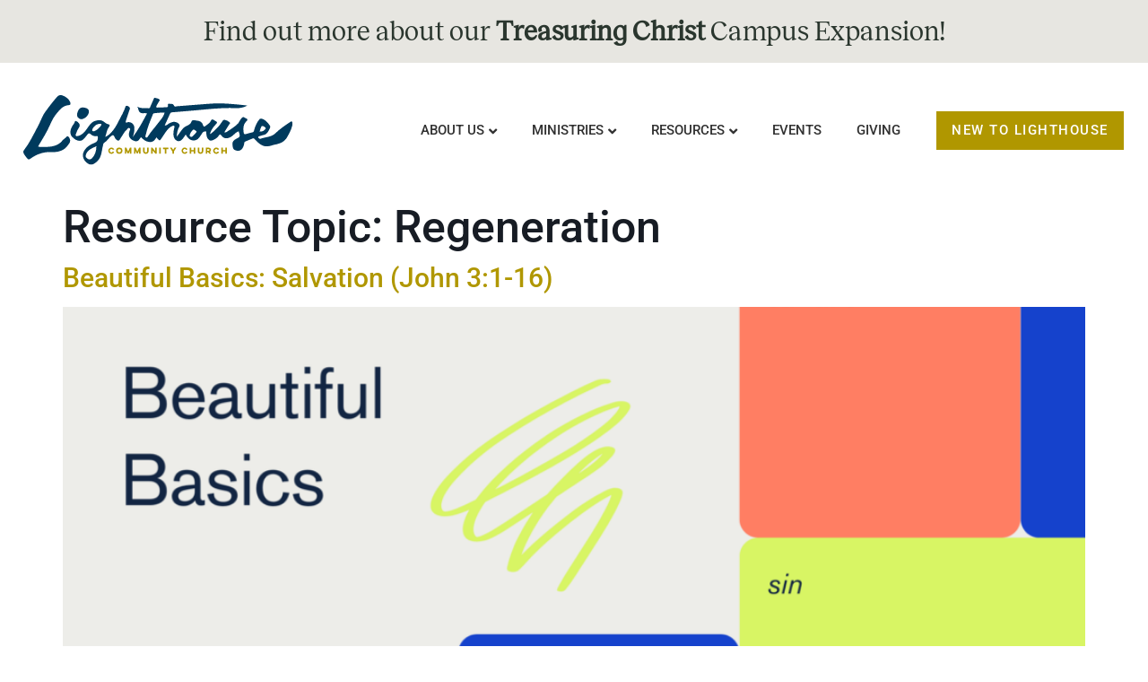

--- FILE ---
content_type: text/html; charset=UTF-8
request_url: https://lighthousesouthbay.org/resource-topic/regeneration/
body_size: 17035
content:
<!doctype html>
<html lang="en-US">
<head>
	<meta charset="UTF-8">
	<meta name="viewport" content="width=device-width, initial-scale=1">
	<link rel="profile" href="https://gmpg.org/xfn/11">
	<title>Regeneration &#8211; Lighthouse Community Church</title>
<script>
var theplus_ajax_url = "https://lighthousesouthbay.org/wp-admin/admin-ajax.php";
		var theplus_ajax_post_url = "https://lighthousesouthbay.org/wp-admin/admin-post.php";
		var theplus_nonce = "5a53983e03";
</script>
<meta name='robots' content='max-image-preview:large' />
	<style>img:is([sizes="auto" i], [sizes^="auto," i]) { contain-intrinsic-size: 3000px 1500px }</style>
	<link rel='dns-prefetch' href='//maxcdn.bootstrapcdn.com' />

<link rel="alternate" type="application/rss+xml" title="Lighthouse Community Church &raquo; Feed" href="https://lighthousesouthbay.org/feed/" />
<link rel="alternate" type="application/rss+xml" title="Lighthouse Community Church &raquo; Comments Feed" href="https://lighthousesouthbay.org/comments/feed/" />
<link rel="alternate" type="application/rss+xml" title="Lighthouse Community Church &raquo; Regeneration Resource Topic Feed" href="https://lighthousesouthbay.org/resource-topic/regeneration/feed/" />
<style id='global-styles-inline-css'>
:root{--wp--preset--aspect-ratio--square: 1;--wp--preset--aspect-ratio--4-3: 4/3;--wp--preset--aspect-ratio--3-4: 3/4;--wp--preset--aspect-ratio--3-2: 3/2;--wp--preset--aspect-ratio--2-3: 2/3;--wp--preset--aspect-ratio--16-9: 16/9;--wp--preset--aspect-ratio--9-16: 9/16;--wp--preset--color--black: #000000;--wp--preset--color--cyan-bluish-gray: #abb8c3;--wp--preset--color--white: #ffffff;--wp--preset--color--pale-pink: #f78da7;--wp--preset--color--vivid-red: #cf2e2e;--wp--preset--color--luminous-vivid-orange: #ff6900;--wp--preset--color--luminous-vivid-amber: #fcb900;--wp--preset--color--light-green-cyan: #7bdcb5;--wp--preset--color--vivid-green-cyan: #00d084;--wp--preset--color--pale-cyan-blue: #8ed1fc;--wp--preset--color--vivid-cyan-blue: #0693e3;--wp--preset--color--vivid-purple: #9b51e0;--wp--preset--gradient--vivid-cyan-blue-to-vivid-purple: linear-gradient(135deg,rgba(6,147,227,1) 0%,rgb(155,81,224) 100%);--wp--preset--gradient--light-green-cyan-to-vivid-green-cyan: linear-gradient(135deg,rgb(122,220,180) 0%,rgb(0,208,130) 100%);--wp--preset--gradient--luminous-vivid-amber-to-luminous-vivid-orange: linear-gradient(135deg,rgba(252,185,0,1) 0%,rgba(255,105,0,1) 100%);--wp--preset--gradient--luminous-vivid-orange-to-vivid-red: linear-gradient(135deg,rgba(255,105,0,1) 0%,rgb(207,46,46) 100%);--wp--preset--gradient--very-light-gray-to-cyan-bluish-gray: linear-gradient(135deg,rgb(238,238,238) 0%,rgb(169,184,195) 100%);--wp--preset--gradient--cool-to-warm-spectrum: linear-gradient(135deg,rgb(74,234,220) 0%,rgb(151,120,209) 20%,rgb(207,42,186) 40%,rgb(238,44,130) 60%,rgb(251,105,98) 80%,rgb(254,248,76) 100%);--wp--preset--gradient--blush-light-purple: linear-gradient(135deg,rgb(255,206,236) 0%,rgb(152,150,240) 100%);--wp--preset--gradient--blush-bordeaux: linear-gradient(135deg,rgb(254,205,165) 0%,rgb(254,45,45) 50%,rgb(107,0,62) 100%);--wp--preset--gradient--luminous-dusk: linear-gradient(135deg,rgb(255,203,112) 0%,rgb(199,81,192) 50%,rgb(65,88,208) 100%);--wp--preset--gradient--pale-ocean: linear-gradient(135deg,rgb(255,245,203) 0%,rgb(182,227,212) 50%,rgb(51,167,181) 100%);--wp--preset--gradient--electric-grass: linear-gradient(135deg,rgb(202,248,128) 0%,rgb(113,206,126) 100%);--wp--preset--gradient--midnight: linear-gradient(135deg,rgb(2,3,129) 0%,rgb(40,116,252) 100%);--wp--preset--font-size--small: 13px;--wp--preset--font-size--medium: 20px;--wp--preset--font-size--large: 36px;--wp--preset--font-size--x-large: 42px;--wp--preset--spacing--20: 0.44rem;--wp--preset--spacing--30: 0.67rem;--wp--preset--spacing--40: 1rem;--wp--preset--spacing--50: 1.5rem;--wp--preset--spacing--60: 2.25rem;--wp--preset--spacing--70: 3.38rem;--wp--preset--spacing--80: 5.06rem;--wp--preset--shadow--natural: 6px 6px 9px rgba(0, 0, 0, 0.2);--wp--preset--shadow--deep: 12px 12px 50px rgba(0, 0, 0, 0.4);--wp--preset--shadow--sharp: 6px 6px 0px rgba(0, 0, 0, 0.2);--wp--preset--shadow--outlined: 6px 6px 0px -3px rgba(255, 255, 255, 1), 6px 6px rgba(0, 0, 0, 1);--wp--preset--shadow--crisp: 6px 6px 0px rgba(0, 0, 0, 1);}:root { --wp--style--global--content-size: 800px;--wp--style--global--wide-size: 1200px; }:where(body) { margin: 0; }.wp-site-blocks > .alignleft { float: left; margin-right: 2em; }.wp-site-blocks > .alignright { float: right; margin-left: 2em; }.wp-site-blocks > .aligncenter { justify-content: center; margin-left: auto; margin-right: auto; }:where(.wp-site-blocks) > * { margin-block-start: 24px; margin-block-end: 0; }:where(.wp-site-blocks) > :first-child { margin-block-start: 0; }:where(.wp-site-blocks) > :last-child { margin-block-end: 0; }:root { --wp--style--block-gap: 24px; }:root :where(.is-layout-flow) > :first-child{margin-block-start: 0;}:root :where(.is-layout-flow) > :last-child{margin-block-end: 0;}:root :where(.is-layout-flow) > *{margin-block-start: 24px;margin-block-end: 0;}:root :where(.is-layout-constrained) > :first-child{margin-block-start: 0;}:root :where(.is-layout-constrained) > :last-child{margin-block-end: 0;}:root :where(.is-layout-constrained) > *{margin-block-start: 24px;margin-block-end: 0;}:root :where(.is-layout-flex){gap: 24px;}:root :where(.is-layout-grid){gap: 24px;}.is-layout-flow > .alignleft{float: left;margin-inline-start: 0;margin-inline-end: 2em;}.is-layout-flow > .alignright{float: right;margin-inline-start: 2em;margin-inline-end: 0;}.is-layout-flow > .aligncenter{margin-left: auto !important;margin-right: auto !important;}.is-layout-constrained > .alignleft{float: left;margin-inline-start: 0;margin-inline-end: 2em;}.is-layout-constrained > .alignright{float: right;margin-inline-start: 2em;margin-inline-end: 0;}.is-layout-constrained > .aligncenter{margin-left: auto !important;margin-right: auto !important;}.is-layout-constrained > :where(:not(.alignleft):not(.alignright):not(.alignfull)){max-width: var(--wp--style--global--content-size);margin-left: auto !important;margin-right: auto !important;}.is-layout-constrained > .alignwide{max-width: var(--wp--style--global--wide-size);}body .is-layout-flex{display: flex;}.is-layout-flex{flex-wrap: wrap;align-items: center;}.is-layout-flex > :is(*, div){margin: 0;}body .is-layout-grid{display: grid;}.is-layout-grid > :is(*, div){margin: 0;}body{padding-top: 0px;padding-right: 0px;padding-bottom: 0px;padding-left: 0px;}a:where(:not(.wp-element-button)){text-decoration: underline;}:root :where(.wp-element-button, .wp-block-button__link){background-color: #32373c;border-width: 0;color: #fff;font-family: inherit;font-size: inherit;line-height: inherit;padding: calc(0.667em + 2px) calc(1.333em + 2px);text-decoration: none;}.has-black-color{color: var(--wp--preset--color--black) !important;}.has-cyan-bluish-gray-color{color: var(--wp--preset--color--cyan-bluish-gray) !important;}.has-white-color{color: var(--wp--preset--color--white) !important;}.has-pale-pink-color{color: var(--wp--preset--color--pale-pink) !important;}.has-vivid-red-color{color: var(--wp--preset--color--vivid-red) !important;}.has-luminous-vivid-orange-color{color: var(--wp--preset--color--luminous-vivid-orange) !important;}.has-luminous-vivid-amber-color{color: var(--wp--preset--color--luminous-vivid-amber) !important;}.has-light-green-cyan-color{color: var(--wp--preset--color--light-green-cyan) !important;}.has-vivid-green-cyan-color{color: var(--wp--preset--color--vivid-green-cyan) !important;}.has-pale-cyan-blue-color{color: var(--wp--preset--color--pale-cyan-blue) !important;}.has-vivid-cyan-blue-color{color: var(--wp--preset--color--vivid-cyan-blue) !important;}.has-vivid-purple-color{color: var(--wp--preset--color--vivid-purple) !important;}.has-black-background-color{background-color: var(--wp--preset--color--black) !important;}.has-cyan-bluish-gray-background-color{background-color: var(--wp--preset--color--cyan-bluish-gray) !important;}.has-white-background-color{background-color: var(--wp--preset--color--white) !important;}.has-pale-pink-background-color{background-color: var(--wp--preset--color--pale-pink) !important;}.has-vivid-red-background-color{background-color: var(--wp--preset--color--vivid-red) !important;}.has-luminous-vivid-orange-background-color{background-color: var(--wp--preset--color--luminous-vivid-orange) !important;}.has-luminous-vivid-amber-background-color{background-color: var(--wp--preset--color--luminous-vivid-amber) !important;}.has-light-green-cyan-background-color{background-color: var(--wp--preset--color--light-green-cyan) !important;}.has-vivid-green-cyan-background-color{background-color: var(--wp--preset--color--vivid-green-cyan) !important;}.has-pale-cyan-blue-background-color{background-color: var(--wp--preset--color--pale-cyan-blue) !important;}.has-vivid-cyan-blue-background-color{background-color: var(--wp--preset--color--vivid-cyan-blue) !important;}.has-vivid-purple-background-color{background-color: var(--wp--preset--color--vivid-purple) !important;}.has-black-border-color{border-color: var(--wp--preset--color--black) !important;}.has-cyan-bluish-gray-border-color{border-color: var(--wp--preset--color--cyan-bluish-gray) !important;}.has-white-border-color{border-color: var(--wp--preset--color--white) !important;}.has-pale-pink-border-color{border-color: var(--wp--preset--color--pale-pink) !important;}.has-vivid-red-border-color{border-color: var(--wp--preset--color--vivid-red) !important;}.has-luminous-vivid-orange-border-color{border-color: var(--wp--preset--color--luminous-vivid-orange) !important;}.has-luminous-vivid-amber-border-color{border-color: var(--wp--preset--color--luminous-vivid-amber) !important;}.has-light-green-cyan-border-color{border-color: var(--wp--preset--color--light-green-cyan) !important;}.has-vivid-green-cyan-border-color{border-color: var(--wp--preset--color--vivid-green-cyan) !important;}.has-pale-cyan-blue-border-color{border-color: var(--wp--preset--color--pale-cyan-blue) !important;}.has-vivid-cyan-blue-border-color{border-color: var(--wp--preset--color--vivid-cyan-blue) !important;}.has-vivid-purple-border-color{border-color: var(--wp--preset--color--vivid-purple) !important;}.has-vivid-cyan-blue-to-vivid-purple-gradient-background{background: var(--wp--preset--gradient--vivid-cyan-blue-to-vivid-purple) !important;}.has-light-green-cyan-to-vivid-green-cyan-gradient-background{background: var(--wp--preset--gradient--light-green-cyan-to-vivid-green-cyan) !important;}.has-luminous-vivid-amber-to-luminous-vivid-orange-gradient-background{background: var(--wp--preset--gradient--luminous-vivid-amber-to-luminous-vivid-orange) !important;}.has-luminous-vivid-orange-to-vivid-red-gradient-background{background: var(--wp--preset--gradient--luminous-vivid-orange-to-vivid-red) !important;}.has-very-light-gray-to-cyan-bluish-gray-gradient-background{background: var(--wp--preset--gradient--very-light-gray-to-cyan-bluish-gray) !important;}.has-cool-to-warm-spectrum-gradient-background{background: var(--wp--preset--gradient--cool-to-warm-spectrum) !important;}.has-blush-light-purple-gradient-background{background: var(--wp--preset--gradient--blush-light-purple) !important;}.has-blush-bordeaux-gradient-background{background: var(--wp--preset--gradient--blush-bordeaux) !important;}.has-luminous-dusk-gradient-background{background: var(--wp--preset--gradient--luminous-dusk) !important;}.has-pale-ocean-gradient-background{background: var(--wp--preset--gradient--pale-ocean) !important;}.has-electric-grass-gradient-background{background: var(--wp--preset--gradient--electric-grass) !important;}.has-midnight-gradient-background{background: var(--wp--preset--gradient--midnight) !important;}.has-small-font-size{font-size: var(--wp--preset--font-size--small) !important;}.has-medium-font-size{font-size: var(--wp--preset--font-size--medium) !important;}.has-large-font-size{font-size: var(--wp--preset--font-size--large) !important;}.has-x-large-font-size{font-size: var(--wp--preset--font-size--x-large) !important;}
:root :where(.wp-block-pullquote){font-size: 1.5em;line-height: 1.6;}
</style>
<link data-minify="1" rel='stylesheet' id='lighthouse_styles-css' href='https://lighthousesouthbay.org/wp-content/cache/min/1/wp-content/plugins/lighthouse-resources/css/lighthouse-styles.css?ver=1768367390' media='all' />
<link data-minify="1" rel='stylesheet' id='font_awesome-css' href='https://lighthousesouthbay.org/wp-content/cache/min/1/font-awesome/4.6.3/css/font-awesome.min.css?ver=1768367390' media='all' />
<link data-minify="1" rel='stylesheet' id='related-posts-by-taxonomy-css' href='https://lighthousesouthbay.org/wp-content/cache/min/1/wp-content/plugins/related-posts-by-taxonomy/includes/assets/css/styles.css?ver=1768367390' media='all' />
<style id='wpgb-head-inline-css'>
.wp-grid-builder:not(.wpgb-template),.wpgb-facet{opacity:0.01}.wpgb-facet fieldset{margin:0;padding:0;border:none;outline:none;box-shadow:none}.wpgb-facet fieldset:last-child{margin-bottom:40px;}.wpgb-facet fieldset legend.wpgb-sr-only{height:1px;width:1px}
</style>
<link rel='stylesheet' id='theplus-front-css-css' href='//lighthousesouthbay.org/wp-content/uploads/theplus-addons/theplus-term-625.min.css?ver=1768768421' media='all' />
<link data-minify="1" rel='stylesheet' id='hello-elementor-css' href='https://lighthousesouthbay.org/wp-content/cache/min/1/wp-content/themes/hello-elementor/assets/css/reset.css?ver=1768367390' media='all' />
<link data-minify="1" rel='stylesheet' id='hello-elementor-theme-style-css' href='https://lighthousesouthbay.org/wp-content/cache/min/1/wp-content/themes/hello-elementor/assets/css/theme.css?ver=1768367390' media='all' />
<link data-minify="1" rel='stylesheet' id='hello-elementor-header-footer-css' href='https://lighthousesouthbay.org/wp-content/cache/min/1/wp-content/themes/hello-elementor/assets/css/header-footer.css?ver=1768367390' media='all' />
<link rel='stylesheet' id='elementor-frontend-css' href='https://lighthousesouthbay.org/wp-content/plugins/elementor/assets/css/frontend.min.css?ver=3.32.4' media='all' />
<link rel='stylesheet' id='elementor-post-13968-css' href='https://lighthousesouthbay.org/wp-content/uploads/elementor/css/post-13968.css?ver=1763102359' media='all' />
<link rel='stylesheet' id='widget-heading-css' href='https://lighthousesouthbay.org/wp-content/plugins/elementor/assets/css/widget-heading.min.css?ver=3.32.4' media='all' />
<link rel='stylesheet' id='widget-image-css' href='https://lighthousesouthbay.org/wp-content/plugins/elementor/assets/css/widget-image.min.css?ver=3.32.4' media='all' />
<link rel='stylesheet' id='e-animation-float-css' href='https://lighthousesouthbay.org/wp-content/plugins/elementor/assets/lib/animations/styles/e-animation-float.min.css?ver=3.32.4' media='all' />
<link rel='stylesheet' id='widget-social-icons-css' href='https://lighthousesouthbay.org/wp-content/plugins/elementor/assets/css/widget-social-icons.min.css?ver=3.32.4' media='all' />
<link rel='stylesheet' id='e-apple-webkit-css' href='https://lighthousesouthbay.org/wp-content/plugins/elementor/assets/css/conditionals/apple-webkit.min.css?ver=3.32.4' media='all' />
<link rel='stylesheet' id='widget-spacer-css' href='https://lighthousesouthbay.org/wp-content/plugins/elementor/assets/css/widget-spacer.min.css?ver=3.32.4' media='all' />
<link rel='stylesheet' id='widget-icon-list-css' href='https://lighthousesouthbay.org/wp-content/plugins/elementor/assets/css/widget-icon-list.min.css?ver=3.32.4' media='all' />
<link rel='stylesheet' id='widget-posts-css' href='https://lighthousesouthbay.org/wp-content/plugins/elementor-pro/assets/css/widget-posts.min.css?ver=3.32.2' media='all' />
<link rel='stylesheet' id='widget-divider-css' href='https://lighthousesouthbay.org/wp-content/plugins/elementor/assets/css/widget-divider.min.css?ver=3.32.4' media='all' />
<link data-minify="1" rel='stylesheet' id='elementor-icons-css' href='https://lighthousesouthbay.org/wp-content/cache/min/1/wp-content/plugins/elementor/assets/lib/eicons/css/elementor-icons.min.css?ver=1768367390' media='all' />
<link data-minify="1" rel='stylesheet' id='font-awesome-5-all-css' href='https://lighthousesouthbay.org/wp-content/cache/min/1/wp-content/plugins/elementor/assets/lib/font-awesome/css/all.min.css?ver=1768367390' media='all' />
<link rel='stylesheet' id='font-awesome-4-shim-css' href='https://lighthousesouthbay.org/wp-content/plugins/elementor/assets/lib/font-awesome/css/v4-shims.min.css?ver=3.32.4' media='all' />
<link rel='stylesheet' id='elementor-post-19713-css' href='https://lighthousesouthbay.org/wp-content/uploads/elementor/css/post-19713.css?ver=1763102360' media='all' />
<link rel='stylesheet' id='elementor-post-19846-css' href='https://lighthousesouthbay.org/wp-content/uploads/elementor/css/post-19846.css?ver=1763102360' media='all' />
<link data-minify="1" rel='stylesheet' id='hello-elementor-child-style-css' href='https://lighthousesouthbay.org/wp-content/cache/min/1/wp-content/themes/lhcc/style.css?ver=1768367390' media='all' />
<link data-minify="1" rel='stylesheet' id='elementor-gf-local-roboto-css' href='https://lighthousesouthbay.org/wp-content/cache/min/1/wp-content/uploads/elementor/google-fonts/css/roboto.css?ver=1768367390' media='all' />
<link data-minify="1" rel='stylesheet' id='elementor-gf-local-robotoslab-css' href='https://lighthousesouthbay.org/wp-content/cache/min/1/wp-content/uploads/elementor/google-fonts/css/robotoslab.css?ver=1768367390' media='all' />
<link rel='stylesheet' id='elementor-icons-shared-0-css' href='https://lighthousesouthbay.org/wp-content/plugins/elementor/assets/lib/font-awesome/css/fontawesome.min.css?ver=5.15.3' media='all' />
<link data-minify="1" rel='stylesheet' id='elementor-icons-fa-brands-css' href='https://lighthousesouthbay.org/wp-content/cache/min/1/wp-content/plugins/elementor/assets/lib/font-awesome/css/brands.min.css?ver=1768367390' media='all' />
<link data-minify="1" rel='stylesheet' id='elementor-icons-fa-solid-css' href='https://lighthousesouthbay.org/wp-content/cache/min/1/wp-content/plugins/elementor/assets/lib/font-awesome/css/solid.min.css?ver=1768367390' media='all' />
<script src="https://lighthousesouthbay.org/wp-includes/js/jquery/jquery.min.js?ver=3.7.1" id="jquery-core-js"></script>
<script src="https://lighthousesouthbay.org/wp-includes/js/jquery/jquery-migrate.min.js?ver=3.4.1" id="jquery-migrate-js"></script>
<script data-minify="1" src="https://lighthousesouthbay.org/wp-content/cache/min/1/wp-content/plugins/lighthouse-resources/js/lighthouse-javascript.js?ver=1768367390" id="lighthouse_javascript-js"></script>
<script src="https://lighthousesouthbay.org/wp-content/plugins/elementor/assets/lib/font-awesome/js/v4-shims.min.js?ver=3.32.4" id="font-awesome-4-shim-js"></script>
<link rel="https://api.w.org/" href="https://lighthousesouthbay.org/wp-json/" /><link rel="alternate" title="JSON" type="application/json" href="https://lighthousesouthbay.org/wp-json/wp/v2/ctc_sermon_topic/625" /><link rel="EditURI" type="application/rsd+xml" title="RSD" href="https://lighthousesouthbay.org/xmlrpc.php?rsd" />
<meta name="generator" content="WordPress 6.8.3" />
<noscript><style>.wp-grid-builder .wpgb-card.wpgb-card-hidden .wpgb-card-wrapper{opacity:1!important;visibility:visible!important;transform:none!important}.wpgb-facet {opacity:1!important;pointer-events:auto!important}.wpgb-facet *:not(.wpgb-pagination-facet){display:none}</style></noscript><meta name="generator" content="Elementor 3.32.4; features: additional_custom_breakpoints; settings: css_print_method-external, google_font-enabled, font_display-swap">
<!-- Global site tag (gtag.js) - Google Analytics -->
<script async src="https://www.googletagmanager.com/gtag/js?id=G-NE9Y5EZ3V9"></script>
<script>
  window.dataLayer = window.dataLayer || [];
  function gtag(){dataLayer.push(arguments);}
  gtag('js', new Date());

  gtag('config', 'G-NE9Y5EZ3V9');
</script>
			<style>
				.e-con.e-parent:nth-of-type(n+4):not(.e-lazyloaded):not(.e-no-lazyload),
				.e-con.e-parent:nth-of-type(n+4):not(.e-lazyloaded):not(.e-no-lazyload) * {
					background-image: none !important;
				}
				@media screen and (max-height: 1024px) {
					.e-con.e-parent:nth-of-type(n+3):not(.e-lazyloaded):not(.e-no-lazyload),
					.e-con.e-parent:nth-of-type(n+3):not(.e-lazyloaded):not(.e-no-lazyload) * {
						background-image: none !important;
					}
				}
				@media screen and (max-height: 640px) {
					.e-con.e-parent:nth-of-type(n+2):not(.e-lazyloaded):not(.e-no-lazyload),
					.e-con.e-parent:nth-of-type(n+2):not(.e-lazyloaded):not(.e-no-lazyload) * {
						background-image: none !important;
					}
				}
			</style>
			<meta name="generator" content="WP Rocket 3.18.3" data-wpr-features="wpr_minify_js wpr_minify_css wpr_preload_links wpr_desktop" /></head>
<body class="archive tax-ctc_sermon_topic term-regeneration term-625 wp-embed-responsive wp-theme-hello-elementor wp-child-theme-lhcc hello-elementor-default elementor-default elementor-kit-13968">


<a class="skip-link screen-reader-text" href="#content">Skip to content</a>

		<header data-rocket-location-hash="8964d3978821f82e53b0ce8173f2fa9b" data-elementor-type="header" data-elementor-id="19713" class="elementor elementor-19713 elementor-location-header" data-elementor-post-type="elementor_library">
			<div class="elementor-element elementor-element-9b592c3 e-flex e-con-boxed e-con e-parent" data-id="9b592c3" data-element_type="container" data-settings="{&quot;background_background&quot;:&quot;classic&quot;}">
					<div data-rocket-location-hash="da3b654b339ed49f0234db69a353a170" class="e-con-inner">
				<div class="elementor-element elementor-element-02c2a41 elementor-widget elementor-widget-heading" data-id="02c2a41" data-element_type="widget" data-widget_type="heading.default">
				<div class="elementor-widget-container">
					<h1 class="elementor-heading-title elementor-size-default"><a href="https://lighthousesouthbay.org/treasuringchrist/" target="_blank">Find out more about our <b>Treasuring Christ</b> Campus Expansion!</a></h1>				</div>
				</div>
					</div>
				</div>
				<header data-rocket-location-hash="8da7b578e5bf68e3591f0bef4c447b47" class="elementor-section elementor-top-section elementor-element elementor-element-5608f97d elementor-section-full_width elementor-section-height-min-height elementor-section-content-middle elementor-section-height-default elementor-section-items-middle" data-id="5608f97d" data-element_type="section">
						<div data-rocket-location-hash="454d71d7a359e26742fd2e85b3b45169" class="elementor-container elementor-column-gap-no">
					<div class="elementor-column elementor-col-50 elementor-top-column elementor-element elementor-element-60d2ce18" data-id="60d2ce18" data-element_type="column">
			<div class="elementor-widget-wrap elementor-element-populated">
						<div class="elementor-element elementor-element-40e15af7 elementor-widget elementor-widget-image" data-id="40e15af7" data-element_type="widget" data-widget_type="image.default">
				<div class="elementor-widget-container">
																<a href="https://lighthousesouthbay.org">
							<img src="https://lighthousesouthbay.org/wp-content/uploads/2020/06/Lighthouse-Community-Church_colorlogo.svg" class="attachment-full size-full wp-image-13815" alt="" />								</a>
															</div>
				</div>
					</div>
		</div>
				<div class="elementor-column elementor-col-50 elementor-top-column elementor-element elementor-element-23eddf2d" data-id="23eddf2d" data-element_type="column">
			<div class="elementor-widget-wrap elementor-element-populated">
						<div class="elementor-element elementor-element-bcb8630 elementor-widget__width-auto elementor-widget elementor-widget-tp-navigation-menu" data-id="bcb8630" data-element_type="widget" data-widget_type="tp-navigation-menu.default">
				<div class="elementor-widget-container">
							<div class="plus-navigation-wrap text-center nav-menu696e8ea5b1badbcb8630">
			<div class="plus-navigation-inner menu-hover main-menu-indicator-style-1 sub-menu-indicator-none plus-menu-style-1"  data-menu_transition="style-1" data-mobile-menu-click="yes">
				<div id="theplus-navigation-normal-menu" class="collapse navbar-collapse navbar-ex1-collapse">
				
					<div class="plus-navigation-menu menu-horizontal  ">
						<ul id="menu-main-menu" class="nav navbar-nav yamm menu-hover-none  "><li id="menu-item-13766" class="menu-item menu-item-type-custom menu-item-object-custom menu-item-has-children animate-dropdown menu-item-13766 depth-0 dropdown plus-dropdown-menu-" ><a title="About Us" class="dropdown-toggle" aria-haspopup="true" data-text="About Us">About Us</a>
<ul role="menu" class=" dropdown-menu">
	<li id="menu-item-13756" class="menu-item menu-item-type-post_type menu-item-object-page animate-dropdown menu-item-13756 plus-dropdown-menu-" ><a title="Who We Are" href="https://lighthousesouthbay.org/about-us/who-we-are/" data-text="Who We Are">Who We Are</a></li>
	<li id="menu-item-16170" class="menu-item menu-item-type-post_type menu-item-object-page animate-dropdown menu-item-16170 plus-dropdown-menu-" ><a title="What We Believe" href="https://lighthousesouthbay.org/about-us/what-we-believe/" data-text="What We Believe">What We Believe</a></li>
	<li id="menu-item-13696" class="menu-item menu-item-type-post_type menu-item-object-page animate-dropdown menu-item-13696 plus-dropdown-menu-" ><a title="Leadership" href="https://lighthousesouthbay.org/about-us/leadership/" data-text="Leadership">Leadership</a></li>
	<li id="menu-item-13980" class="menu-item menu-item-type-post_type menu-item-object-page animate-dropdown menu-item-13980 plus-dropdown-menu-" ><a title="Service Times and Location" href="https://lighthousesouthbay.org/about-us/service-times-and-location/" data-text="Service Times and Location">Service Times and Location</a></li>
	<li id="menu-item-18488" class="menu-item menu-item-type-post_type menu-item-object-page animate-dropdown menu-item-18488 plus-dropdown-menu-" ><a title="What to Expect" href="https://lighthousesouthbay.org/about-us/what-to-expect/" data-text="What to Expect">What to Expect</a></li>
</ul>
</li>
<li id="menu-item-19785" class="menu-item menu-item-type-post_type menu-item-object-page menu-item-has-children animate-dropdown menu-item-19785 depth-0 dropdown plus-dropdown-container" ><a title="Ministries" href="https://lighthousesouthbay.org/ministries/" class="dropdown-toggle" aria-haspopup="true" data-text="Ministries">Ministries</a>
<ul role="menu" class=" dropdown-menu">
	<li id="menu-item-19731" class="menu-item menu-item-type-post_type menu-item-object-plus-mega-menu animate-dropdown menu-item-19731 plus-dropdown-full-width" ><div class="plus-megamenu-content">		<div data-elementor-type="wp-post" data-elementor-id="19728" class="elementor elementor-19728" data-elementor-post-type="plus-mega-menu">
						<section class="elementor-section elementor-top-section elementor-element elementor-element-2c555070 elementor-section-boxed elementor-section-height-default elementor-section-height-default" data-id="2c555070" data-element_type="section" data-settings="{&quot;background_background&quot;:&quot;classic&quot;}">
							<div class="elementor-background-overlay"></div>
							<div class="elementor-container elementor-column-gap-default">
					<div class="elementor-column elementor-col-33 elementor-top-column elementor-element elementor-element-29414ec8" data-id="29414ec8" data-element_type="column">
			<div class="elementor-widget-wrap elementor-element-populated">
						<div class="elementor-element elementor-element-673240e elementor-widget elementor-widget-button" data-id="673240e" data-element_type="widget" data-widget_type="button.default">
				<div class="elementor-widget-container">
									<div class="elementor-button-wrapper">
					<a class="elementor-button elementor-button-link elementor-size-sm" href="https://lighthousesouthbay.org/about-us/what-to-expect/">
						<span class="elementor-button-content-wrapper">
									<span class="elementor-button-text">Worship Services</span>
					</span>
					</a>
				</div>
								</div>
				</div>
				<div class="elementor-element elementor-element-f7746da elementor-widget elementor-widget-spacer" data-id="f7746da" data-element_type="widget" data-widget_type="spacer.default">
				<div class="elementor-widget-container">
							<div class="elementor-spacer">
			<div class="elementor-spacer-inner"></div>
		</div>
						</div>
				</div>
				<div class="elementor-element elementor-element-6c34b5d elementor-widget elementor-widget-button" data-id="6c34b5d" data-element_type="widget" data-widget_type="button.default">
				<div class="elementor-widget-container">
									<div class="elementor-button-wrapper">
					<a class="elementor-button elementor-button-link elementor-size-sm" href="https://lighthousesouthbay.org/ministries/interested-in-serving/">
						<span class="elementor-button-content-wrapper">
									<span class="elementor-button-text">Interested in Serving?</span>
					</span>
					</a>
				</div>
								</div>
				</div>
				<div class="elementor-element elementor-element-277c345 elementor-widget elementor-widget-spacer" data-id="277c345" data-element_type="widget" data-widget_type="spacer.default">
				<div class="elementor-widget-container">
							<div class="elementor-spacer">
			<div class="elementor-spacer-inner"></div>
		</div>
						</div>
				</div>
				<div class="elementor-element elementor-element-9e99855 elementor-widget elementor-widget-button" data-id="9e99855" data-element_type="widget" data-widget_type="button.default">
				<div class="elementor-widget-container">
									<div class="elementor-button-wrapper">
					<a class="elementor-button elementor-button-link elementor-size-sm" href="https://lighthousesouthbay.us5.list-manage.com/subscribe?u=174b084e0d5f6daff1c1afd90&#038;id=a6ab9d83c7">
						<span class="elementor-button-content-wrapper">
									<span class="elementor-button-text">LIGHTHOUSE WEEKLY NEWSLETTER</span>
					</span>
					</a>
				</div>
								</div>
				</div>
				<div class="elementor-element elementor-element-7a120f57 elementor-widget elementor-widget-spacer" data-id="7a120f57" data-element_type="widget" data-widget_type="spacer.default">
				<div class="elementor-widget-container">
							<div class="elementor-spacer">
			<div class="elementor-spacer-inner"></div>
		</div>
						</div>
				</div>
				<div class="elementor-element elementor-element-70b88e32 darkColor mmlink elementor-widget elementor-widget-heading" data-id="70b88e32" data-element_type="widget" data-widget_type="heading.default">
				<div class="elementor-widget-container">
					<h5 class="elementor-heading-title elementor-size-default">Church Life</h5>				</div>
				</div>
				<div class="elementor-element elementor-element-12579664 elementor-widget elementor-widget-spacer" data-id="12579664" data-element_type="widget" data-widget_type="spacer.default">
				<div class="elementor-widget-container">
							<div class="elementor-spacer">
			<div class="elementor-spacer-inner"></div>
		</div>
						</div>
				</div>
				<div class="elementor-element elementor-element-bcbaa28 elementor-align-left elementor-icon-list--layout-traditional elementor-list-item-link-full_width elementor-widget elementor-widget-icon-list" data-id="bcbaa28" data-element_type="widget" data-widget_type="icon-list.default">
				<div class="elementor-widget-container">
							<ul class="elementor-icon-list-items">
							<li class="elementor-icon-list-item">
											<a href="https://lighthousesouthbay.org/ministries/membership/">

												<span class="elementor-icon-list-icon">
													</span>
										<span class="elementor-icon-list-text">Membership</span>
											</a>
									</li>
								<li class="elementor-icon-list-item">
											<a href="https://lighthousesouthbay.org/ministries/adult-small-groups/">

												<span class="elementor-icon-list-icon">
													</span>
										<span class="elementor-icon-list-text">Adult Small Groups</span>
											</a>
									</li>
								<li class="elementor-icon-list-item">
											<a href="https://lighthousesouthbay.org/ministries/childrens-ministries/">

												<span class="elementor-icon-list-icon">
													</span>
										<span class="elementor-icon-list-text">Children's Ministries</span>
											</a>
									</li>
								<li class="elementor-icon-list-item">
											<a href="https://lighthousesouthbay.org/ministries/bridge">

												<span class="elementor-icon-list-icon">
													</span>
										<span class="elementor-icon-list-text">Bridge - Disability Ministriy</span>
											</a>
									</li>
								<li class="elementor-icon-list-item">
											<a href="https://lighthousesouthbay.org/ministries/mens-ministry/">

												<span class="elementor-icon-list-icon">
													</span>
										<span class="elementor-icon-list-text">Men's Ministry</span>
											</a>
									</li>
								<li class="elementor-icon-list-item">
											<a href="https://lighthousesouthbay.org/ministries/compassion-ministry">

												<span class="elementor-icon-list-icon">
													</span>
										<span class="elementor-icon-list-text">Compassion Ministry</span>
											</a>
									</li>
								<li class="elementor-icon-list-item">
											<a href="https://lighthousesouthbay.org/ministries/womens-ministry/">

												<span class="elementor-icon-list-icon">
													</span>
										<span class="elementor-icon-list-text">Women's Ministry</span>
											</a>
									</li>
								<li class="elementor-icon-list-item">
											<a href="https://lighthousesouthbay.org/ministries/sports/">

												<span class="elementor-icon-list-icon">
							<i aria-hidden="true" class="fas fa-check"></i>						</span>
										<span class="elementor-icon-list-text">Sports Ministry</span>
											</a>
									</li>
						</ul>
						</div>
				</div>
					</div>
		</div>
				<div class="elementor-column elementor-col-33 elementor-top-column elementor-element elementor-element-47a2c694" data-id="47a2c694" data-element_type="column">
			<div class="elementor-widget-wrap elementor-element-populated">
						<div class="elementor-element elementor-element-31aac1c1 darkColor mmlink elementor-widget elementor-widget-heading" data-id="31aac1c1" data-element_type="widget" data-widget_type="heading.default">
				<div class="elementor-widget-container">
					<h5 class="elementor-heading-title elementor-size-default"><a href="/ministries/fellowship-groups/">Fellowship Groups</a></h5>				</div>
				</div>
				<div class="elementor-element elementor-element-75c7beb elementor-widget elementor-widget-spacer" data-id="75c7beb" data-element_type="widget" data-widget_type="spacer.default">
				<div class="elementor-widget-container">
							<div class="elementor-spacer">
			<div class="elementor-spacer-inner"></div>
		</div>
						</div>
				</div>
				<div class="elementor-element elementor-element-27518d3 elementor-align-left elementor-icon-list--layout-traditional elementor-list-item-link-full_width elementor-widget elementor-widget-icon-list" data-id="27518d3" data-element_type="widget" data-widget_type="icon-list.default">
				<div class="elementor-widget-container">
							<ul class="elementor-icon-list-items">
							<li class="elementor-icon-list-item">
											<a href="https://lighthousesouthbay.org/ministries/fellowship-groups/rooted-kairos/">

												<span class="elementor-icon-list-icon">
													</span>
										<span class="elementor-icon-list-text">Rooted / Kairos</span>
											</a>
									</li>
						</ul>
						</div>
				</div>
				<div class="elementor-element elementor-element-286cd54e elementor-widget elementor-widget-heading" data-id="286cd54e" data-element_type="widget" data-widget_type="heading.default">
				<div class="elementor-widget-container">
					<span class="elementor-heading-title elementor-size-default">Junior High and High School</span>				</div>
				</div>
				<div class="elementor-element elementor-element-24c86537 elementor-widget elementor-widget-spacer" data-id="24c86537" data-element_type="widget" data-widget_type="spacer.default">
				<div class="elementor-widget-container">
							<div class="elementor-spacer">
			<div class="elementor-spacer-inner"></div>
		</div>
						</div>
				</div>
				<div class="elementor-element elementor-element-d1af8c1 elementor-align-left elementor-icon-list--layout-traditional elementor-list-item-link-full_width elementor-widget elementor-widget-icon-list" data-id="d1af8c1" data-element_type="widget" data-widget_type="icon-list.default">
				<div class="elementor-widget-container">
							<ul class="elementor-icon-list-items">
							<li class="elementor-icon-list-item">
											<a href="https://lighthousesouthbay.org/ministries/fellowship-groups/beacon/">

												<span class="elementor-icon-list-icon">
													</span>
										<span class="elementor-icon-list-text">Beacon</span>
											</a>
									</li>
						</ul>
						</div>
				</div>
				<div class="elementor-element elementor-element-1c39ee65 elementor-widget elementor-widget-heading" data-id="1c39ee65" data-element_type="widget" data-widget_type="heading.default">
				<div class="elementor-widget-container">
					<span class="elementor-heading-title elementor-size-default">College</span>				</div>
				</div>
				<div class="elementor-element elementor-element-44f488a4 elementor-widget elementor-widget-spacer" data-id="44f488a4" data-element_type="widget" data-widget_type="spacer.default">
				<div class="elementor-widget-container">
							<div class="elementor-spacer">
			<div class="elementor-spacer-inner"></div>
		</div>
						</div>
				</div>
				<div class="elementor-element elementor-element-2ea1036 elementor-align-left elementor-icon-list--layout-traditional elementor-list-item-link-full_width elementor-widget elementor-widget-icon-list" data-id="2ea1036" data-element_type="widget" data-widget_type="icon-list.default">
				<div class="elementor-widget-container">
							<ul class="elementor-icon-list-items">
							<li class="elementor-icon-list-item">
											<a href="https://lighthousesouthbay.org/ministries/fellowship-groups/praxis/">

												<span class="elementor-icon-list-icon">
													</span>
										<span class="elementor-icon-list-text">Praxis</span>
											</a>
									</li>
						</ul>
						</div>
				</div>
				<div class="elementor-element elementor-element-6551253e elementor-widget elementor-widget-heading" data-id="6551253e" data-element_type="widget" data-widget_type="heading.default">
				<div class="elementor-widget-container">
					<span class="elementor-heading-title elementor-size-default">Young adult/post-grad</span>				</div>
				</div>
				<div class="elementor-element elementor-element-24d9746 elementor-widget elementor-widget-spacer" data-id="24d9746" data-element_type="widget" data-widget_type="spacer.default">
				<div class="elementor-widget-container">
							<div class="elementor-spacer">
			<div class="elementor-spacer-inner"></div>
		</div>
						</div>
				</div>
				<div class="elementor-element elementor-element-de33bf9 elementor-align-left elementor-icon-list--layout-traditional elementor-list-item-link-full_width elementor-widget elementor-widget-icon-list" data-id="de33bf9" data-element_type="widget" data-widget_type="icon-list.default">
				<div class="elementor-widget-container">
							<ul class="elementor-icon-list-items">
							<li class="elementor-icon-list-item">
											<a href="https://lighthousesouthbay.org/ministries/fellowship-groups/branch/">

												<span class="elementor-icon-list-icon">
													</span>
										<span class="elementor-icon-list-text">Branch</span>
											</a>
									</li>
						</ul>
						</div>
				</div>
				<div class="elementor-element elementor-element-9a9e5f0 elementor-widget elementor-widget-heading" data-id="9a9e5f0" data-element_type="widget" data-widget_type="heading.default">
				<div class="elementor-widget-container">
					<span class="elementor-heading-title elementor-size-default">~30+ singles</span>				</div>
				</div>
				<div class="elementor-element elementor-element-4cb5c815 elementor-widget elementor-widget-spacer" data-id="4cb5c815" data-element_type="widget" data-widget_type="spacer.default">
				<div class="elementor-widget-container">
							<div class="elementor-spacer">
			<div class="elementor-spacer-inner"></div>
		</div>
						</div>
				</div>
				<div class="elementor-element elementor-element-230d798 elementor-align-left elementor-icon-list--layout-traditional elementor-list-item-link-full_width elementor-widget elementor-widget-icon-list" data-id="230d798" data-element_type="widget" data-widget_type="icon-list.default">
				<div class="elementor-widget-container">
							<ul class="elementor-icon-list-items">
							<li class="elementor-icon-list-item">
											<a href="https://lighthousesouthbay.org/ministries/fellowship-groups/compass/">

												<span class="elementor-icon-list-icon">
													</span>
										<span class="elementor-icon-list-text">Compass</span>
											</a>
									</li>
						</ul>
						</div>
				</div>
				<div class="elementor-element elementor-element-39a5e07 elementor-widget elementor-widget-heading" data-id="39a5e07" data-element_type="widget" data-widget_type="heading.default">
				<div class="elementor-widget-container">
					<span class="elementor-heading-title elementor-size-default">Parents of Youth Group-Aged Kids</span>				</div>
				</div>
				<div class="elementor-element elementor-element-f11e892 elementor-widget elementor-widget-spacer" data-id="f11e892" data-element_type="widget" data-widget_type="spacer.default">
				<div class="elementor-widget-container">
							<div class="elementor-spacer">
			<div class="elementor-spacer-inner"></div>
		</div>
						</div>
				</div>
				<div class="elementor-element elementor-element-6c8cb69 elementor-align-left elementor-icon-list--layout-traditional elementor-list-item-link-full_width elementor-widget elementor-widget-icon-list" data-id="6c8cb69" data-element_type="widget" data-widget_type="icon-list.default">
				<div class="elementor-widget-container">
							<ul class="elementor-icon-list-items">
							<li class="elementor-icon-list-item">
											<a href="https://lighthousesouthbay.org/ministries/fellowship-groups/crossroads/">

												<span class="elementor-icon-list-icon">
													</span>
										<span class="elementor-icon-list-text">CrossRoads</span>
											</a>
									</li>
						</ul>
						</div>
				</div>
				<div class="elementor-element elementor-element-11e0b02e elementor-widget elementor-widget-heading" data-id="11e0b02e" data-element_type="widget" data-widget_type="heading.default">
				<div class="elementor-widget-container">
					<span class="elementor-heading-title elementor-size-default">Empty-nesters, pre-retirees</span>				</div>
				</div>
				<div class="elementor-element elementor-element-740764b elementor-widget elementor-widget-spacer" data-id="740764b" data-element_type="widget" data-widget_type="spacer.default">
				<div class="elementor-widget-container">
							<div class="elementor-spacer">
			<div class="elementor-spacer-inner"></div>
		</div>
						</div>
				</div>
				<div class="elementor-element elementor-element-e34dec7 elementor-align-left elementor-icon-list--layout-traditional elementor-list-item-link-full_width elementor-widget elementor-widget-icon-list" data-id="e34dec7" data-element_type="widget" data-widget_type="icon-list.default">
				<div class="elementor-widget-container">
							<ul class="elementor-icon-list-items">
							<li class="elementor-icon-list-item">
											<a href="https://lighthousesouthbay.org/ministries/fellowship-groups/vision/">

												<span class="elementor-icon-list-icon">
													</span>
										<span class="elementor-icon-list-text">Vision</span>
											</a>
									</li>
						</ul>
						</div>
				</div>
				<div class="elementor-element elementor-element-0284a11 elementor-widget elementor-widget-heading" data-id="0284a11" data-element_type="widget" data-widget_type="heading.default">
				<div class="elementor-widget-container">
					<span class="elementor-heading-title elementor-size-default">Baby boomers and retirees</span>				</div>
				</div>
					</div>
		</div>
				<div class="elementor-column elementor-col-33 elementor-top-column elementor-element elementor-element-2c09ca53" data-id="2c09ca53" data-element_type="column">
			<div class="elementor-widget-wrap elementor-element-populated">
						<div class="elementor-element elementor-element-6774a50a darkColor mmlink elementor-widget elementor-widget-heading" data-id="6774a50a" data-element_type="widget" data-widget_type="heading.default">
				<div class="elementor-widget-container">
					<h5 class="elementor-heading-title elementor-size-default"><a href="/ministries/counseling/">Counseling</a></h5>				</div>
				</div>
				<div class="elementor-element elementor-element-4ea21a52 elementor-widget elementor-widget-spacer" data-id="4ea21a52" data-element_type="widget" data-widget_type="spacer.default">
				<div class="elementor-widget-container">
							<div class="elementor-spacer">
			<div class="elementor-spacer-inner"></div>
		</div>
						</div>
				</div>
				<div class="elementor-element elementor-element-399f68e elementor-align-left elementor-icon-list--layout-traditional elementor-list-item-link-full_width elementor-widget elementor-widget-icon-list" data-id="399f68e" data-element_type="widget" data-widget_type="icon-list.default">
				<div class="elementor-widget-container">
							<ul class="elementor-icon-list-items">
							<li class="elementor-icon-list-item">
											<a href="https://lighthousesouthbay.org/ministries/counseling/">

												<span class="elementor-icon-list-icon">
													</span>
										<span class="elementor-icon-list-text">Overview</span>
											</a>
									</li>
								<li class="elementor-icon-list-item">
											<a href="https://lighthousesouthbay.org/ministries/counseling/receive-counseling/">

												<span class="elementor-icon-list-icon">
													</span>
										<span class="elementor-icon-list-text">Receiving Counseling</span>
											</a>
									</li>
						</ul>
						</div>
				</div>
				<div class="elementor-element elementor-element-4034187d elementor-widget elementor-widget-spacer" data-id="4034187d" data-element_type="widget" data-widget_type="spacer.default">
				<div class="elementor-widget-container">
							<div class="elementor-spacer">
			<div class="elementor-spacer-inner"></div>
		</div>
						</div>
				</div>
				<div class="elementor-element elementor-element-f21741e darkColor mmlink elementor-widget elementor-widget-heading" data-id="f21741e" data-element_type="widget" data-widget_type="heading.default">
				<div class="elementor-widget-container">
					<h5 class="elementor-heading-title elementor-size-default"><a href="/ministries/outreach/">Outreach</a></h5>				</div>
				</div>
				<div class="elementor-element elementor-element-38cfb7eb elementor-widget elementor-widget-spacer" data-id="38cfb7eb" data-element_type="widget" data-widget_type="spacer.default">
				<div class="elementor-widget-container">
							<div class="elementor-spacer">
			<div class="elementor-spacer-inner"></div>
		</div>
						</div>
				</div>
				<div class="elementor-element elementor-element-6c7aeadb darkColor elementor-widget elementor-widget-heading" data-id="6c7aeadb" data-element_type="widget" data-widget_type="heading.default">
				<div class="elementor-widget-container">
					<h5 class="elementor-heading-title elementor-size-default">Local</h5>				</div>
				</div>
				<div class="elementor-element elementor-element-fe30692 elementor-align-left elementor-icon-list--layout-traditional elementor-list-item-link-full_width elementor-widget elementor-widget-icon-list" data-id="fe30692" data-element_type="widget" data-widget_type="icon-list.default">
				<div class="elementor-widget-container">
							<ul class="elementor-icon-list-items">
							<li class="elementor-icon-list-item">
											<a href="https://lighthousesouthbay.org/ministries/outreach/local-outreach/">

												<span class="elementor-icon-list-icon">
													</span>
										<span class="elementor-icon-list-text">Local Outreach</span>
											</a>
									</li>
								<li class="elementor-icon-list-item">
											<a href="https://lighthousesouthbay.org/ministries/outreach/spectrum/">

												<span class="elementor-icon-list-icon">
													</span>
										<span class="elementor-icon-list-text">Spectrum</span>
											</a>
									</li>
						</ul>
						</div>
				</div>
				<div class="elementor-element elementor-element-7ffeefd3 elementor-widget elementor-widget-spacer" data-id="7ffeefd3" data-element_type="widget" data-widget_type="spacer.default">
				<div class="elementor-widget-container">
							<div class="elementor-spacer">
			<div class="elementor-spacer-inner"></div>
		</div>
						</div>
				</div>
				<div class="elementor-element elementor-element-20dc2910 darkColor elementor-widget elementor-widget-heading" data-id="20dc2910" data-element_type="widget" data-widget_type="heading.default">
				<div class="elementor-widget-container">
					<h5 class="elementor-heading-title elementor-size-default">Global</h5>				</div>
				</div>
				<div class="elementor-element elementor-element-e989eb0 elementor-align-left elementor-icon-list--layout-traditional elementor-list-item-link-full_width elementor-widget elementor-widget-icon-list" data-id="e989eb0" data-element_type="widget" data-widget_type="icon-list.default">
				<div class="elementor-widget-container">
							<ul class="elementor-icon-list-items">
							<li class="elementor-icon-list-item">
											<a href="https://lighthousesouthbay.org/ministries/outreach/global-outreach/">

												<span class="elementor-icon-list-icon">
													</span>
										<span class="elementor-icon-list-text">Global Outreach</span>
											</a>
									</li>
								<li class="elementor-icon-list-item">
											<a href="https://lighthousesouthbay.org/ministries/outreach/global-outreach/#short-term-missions">

												<span class="elementor-icon-list-icon">
													</span>
										<span class="elementor-icon-list-text">Short Term Missions</span>
											</a>
									</li>
								<li class="elementor-icon-list-item">
											<a href="https://lighthousesouthbay.org/ministries/outreach/global-outreach/#long-term-missions">

												<span class="elementor-icon-list-icon">
													</span>
										<span class="elementor-icon-list-text">Long Term Missions</span>
											</a>
									</li>
								<li class="elementor-icon-list-item">
											<a href="https://lighthousesouthbay.org/ministries/outreach/church-plants/">

												<span class="elementor-icon-list-icon">
							<i aria-hidden="true" class="fas fa-check"></i>						</span>
										<span class="elementor-icon-list-text">Church Plants</span>
											</a>
									</li>
						</ul>
						</div>
				</div>
				<div class="elementor-element elementor-element-4301e10f elementor-widget elementor-widget-spacer" data-id="4301e10f" data-element_type="widget" data-widget_type="spacer.default">
				<div class="elementor-widget-container">
							<div class="elementor-spacer">
			<div class="elementor-spacer-inner"></div>
		</div>
						</div>
				</div>
					</div>
		</div>
					</div>
		</section>
				</div>
		</div></li>
</ul>
</li>
<li id="menu-item-13620" class="menu-item menu-item-type-post_type menu-item-object-page menu-item-has-children animate-dropdown menu-item-13620 depth-0 dropdown plus-dropdown-menu-" ><a title="Resources" href="https://lighthousesouthbay.org/our-resources/" class="dropdown-toggle" aria-haspopup="true" data-text="Resources">Resources</a>
<ul role="menu" class=" dropdown-menu">
	<li id="menu-item-15990" class="menu-item menu-item-type-custom menu-item-object-custom animate-dropdown menu-item-15990 plus-dropdown-menu-" ><a title="Most Recent" href="/our-resources/" data-text="Most Recent">Most Recent</a></li>
	<li id="menu-item-15989" class="menu-item menu-item-type-custom menu-item-object-custom animate-dropdown menu-item-15989 plus-dropdown-menu-" ><a title="Sermons" href="/our-resources/?_resource_type_filter=sermons" data-text="Sermons">Sermons</a></li>
	<li id="menu-item-15988" class="menu-item menu-item-type-custom menu-item-object-custom animate-dropdown menu-item-15988 plus-dropdown-menu-" ><a title="Study Guides" href="/our-resources/?_resource_type_filter=study-guides" data-text="Study Guides">Study Guides</a></li>
</ul>
</li>
<li id="menu-item-13533" class="menu-item menu-item-type-custom menu-item-object-custom animate-dropdown menu-item-13533 plus-dropdown-menu-" ><a title="Events" target="_blank" href="https://lighthousesouthbay.churchcenter.com/registrations/events" data-text="Events">Events</a></li>
<li id="menu-item-15015" class="menu-item menu-item-type-post_type menu-item-object-page animate-dropdown menu-item-15015 plus-dropdown-menu-" ><a title="Giving" href="https://lighthousesouthbay.org/giving/" data-text="Giving">Giving</a></li>
</ul>												
					</div>
					
				</div>
				
									<div class="plus-mobile-nav-toggle navbar-header mobile-toggle">
												<div class="mobile-plus-toggle-menu  plus-collapsed toggle-style-1"  data-target="#plus-mobile-nav-toggle-nav-menu696e8ea5b1badbcb8630">
							
								<ul class="toggle-lines"><li class="toggle-line"></li><li class="toggle-line"></li></ul>

													</div>
					</div>
						
					<div id="plus-mobile-nav-toggle-nav-menu696e8ea5b1badbcb8630" class="plus-mobile-menu   collapse navbar-collapse navbar-ex1-collapse plus-mobile-menu-content ">
						<div class="plus-mobile-menu"><ul id="menu-mobile-main-menu" class="nav navbar-nav"><li id="menu-item-17650" class="menu-item menu-item-type-custom menu-item-object-custom menu-item-has-children animate-dropdown menu-item-17650 depth-0 dropdown plus-dropdown-menu-" ><a title="About Us" class="dropdown-toggle" aria-haspopup="true" data-text="About Us">About Us</a>
<ul role="menu" class=" dropdown-menu">
	<li id="menu-item-17651" class="menu-item menu-item-type-post_type menu-item-object-page animate-dropdown menu-item-17651 plus-dropdown-menu-" ><a title="Who We Are" href="https://lighthousesouthbay.org/about-us/who-we-are/" data-text="Who We Are">Who We Are</a></li>
	<li id="menu-item-17652" class="menu-item menu-item-type-post_type menu-item-object-page animate-dropdown menu-item-17652 plus-dropdown-menu-" ><a title="What We Believe" href="https://lighthousesouthbay.org/about-us/what-we-believe/" data-text="What We Believe">What We Believe</a></li>
	<li id="menu-item-17653" class="menu-item menu-item-type-post_type menu-item-object-page animate-dropdown menu-item-17653 plus-dropdown-menu-" ><a title="Leadership" href="https://lighthousesouthbay.org/about-us/leadership/" data-text="Leadership">Leadership</a></li>
	<li id="menu-item-17654" class="menu-item menu-item-type-post_type menu-item-object-page animate-dropdown menu-item-17654 plus-dropdown-menu-" ><a title="Service Times and Location" href="https://lighthousesouthbay.org/about-us/service-times-and-location/" data-text="Service Times and Location">Service Times and Location</a></li>
	<li id="menu-item-21055" class="menu-item menu-item-type-post_type menu-item-object-page animate-dropdown menu-item-21055 plus-dropdown-menu-" ><a title="What to Expect" href="https://lighthousesouthbay.org/about-us/what-to-expect/" data-text="What to Expect">What to Expect</a></li>
</ul>
</li>
<li id="menu-item-17664" class="menu-item menu-item-type-custom menu-item-object-custom menu-item-has-children animate-dropdown menu-item-17664 depth-0 dropdown plus-dropdown-menu-" ><a title="Ministries" href="#" class="dropdown-toggle" aria-haspopup="true" data-text="Ministries">Ministries</a>
<ul role="menu" class=" dropdown-menu">
	<li id="menu-item-17669" class="menu-item menu-item-type-post_type menu-item-object-page animate-dropdown menu-item-17669 plus-dropdown-menu-" ><a title="Interested in Serving?" href="https://lighthousesouthbay.org/ministries/interested-in-serving/" data-text="Interested in Serving?">Interested in Serving?</a></li>
	<li id="menu-item-17665" class="menu-item menu-item-type-post_type menu-item-object-page menu-item-has-children animate-dropdown menu-item-17665 depth-1 dropdown-submenu plus-dropdown-menu-" ><a title="Fellowship Groups" href="https://lighthousesouthbay.org/ministries/fellowship-groups/" data-text="Fellowship Groups">Fellowship Groups</a>
	<ul role="menu" class=" dropdown-menu">
		<li id="menu-item-23904" class="menu-item menu-item-type-post_type menu-item-object-page animate-dropdown menu-item-23904 plus-dropdown-menu-" ><a title="Rooted / Kairos" href="https://lighthousesouthbay.org/ministries/fellowship-groups/rooted-kairos/" data-text="Rooted / Kairos">Rooted / Kairos</a></li>
		<li id="menu-item-23905" class="menu-item menu-item-type-post_type menu-item-object-page animate-dropdown menu-item-23905 plus-dropdown-menu-" ><a title="Beacon" href="https://lighthousesouthbay.org/ministries/fellowship-groups/beacon/" data-text="Beacon">Beacon</a></li>
		<li id="menu-item-23906" class="menu-item menu-item-type-post_type menu-item-object-page animate-dropdown menu-item-23906 plus-dropdown-menu-" ><a title="Praxis" href="https://lighthousesouthbay.org/ministries/fellowship-groups/praxis/" data-text="Praxis">Praxis</a></li>
		<li id="menu-item-23907" class="menu-item menu-item-type-post_type menu-item-object-page animate-dropdown menu-item-23907 plus-dropdown-menu-" ><a title="Branch" href="https://lighthousesouthbay.org/ministries/fellowship-groups/branch/" data-text="Branch">Branch</a></li>
		<li id="menu-item-23908" class="menu-item menu-item-type-post_type menu-item-object-page animate-dropdown menu-item-23908 plus-dropdown-menu-" ><a title="Compass" href="https://lighthousesouthbay.org/ministries/fellowship-groups/compass/" data-text="Compass">Compass</a></li>
		<li id="menu-item-23909" class="menu-item menu-item-type-post_type menu-item-object-page animate-dropdown menu-item-23909 plus-dropdown-menu-" ><a title="CrossRoads" href="https://lighthousesouthbay.org/ministries/fellowship-groups/crossroads/" data-text="CrossRoads">CrossRoads</a></li>
		<li id="menu-item-23910" class="menu-item menu-item-type-post_type menu-item-object-page animate-dropdown menu-item-23910 plus-dropdown-menu-" ><a title="Vision" href="https://lighthousesouthbay.org/ministries/fellowship-groups/vision/" data-text="Vision">Vision</a></li>
	</ul>
</li>
	<li id="menu-item-23911" class="menu-item menu-item-type-post_type menu-item-object-page animate-dropdown menu-item-23911 plus-dropdown-menu-" ><a title="Adult Small Groups" href="https://lighthousesouthbay.org/ministries/adult-small-groups/" data-text="Adult Small Groups">Adult Small Groups</a></li>
	<li id="menu-item-23912" class="menu-item menu-item-type-post_type menu-item-object-page animate-dropdown menu-item-23912 plus-dropdown-menu-" ><a title="Bridge (Disability Ministry)" href="https://lighthousesouthbay.org/ministries/bridge/" data-text="Bridge (Disability Ministry)">Bridge (Disability Ministry)</a></li>
	<li id="menu-item-23903" class="menu-item menu-item-type-post_type menu-item-object-page animate-dropdown menu-item-23903 plus-dropdown-menu-" ><a title="Compassion Ministry" href="https://lighthousesouthbay.org/ministries/compassion-ministry/" data-text="Compassion Ministry">Compassion Ministry</a></li>
	<li id="menu-item-17668" class="menu-item menu-item-type-post_type menu-item-object-page animate-dropdown menu-item-17668 plus-dropdown-menu-" ><a title="Counseling" href="https://lighthousesouthbay.org/ministries/counseling/" data-text="Counseling">Counseling</a></li>
	<li id="menu-item-23916" class="menu-item menu-item-type-post_type menu-item-object-page animate-dropdown menu-item-23916 plus-dropdown-menu-" ><a title="Men’s Ministry" href="https://lighthousesouthbay.org/ministries/mens-ministry/" data-text="Men’s Ministry">Men’s Ministry</a></li>
	<li id="menu-item-17667" class="menu-item menu-item-type-post_type menu-item-object-page animate-dropdown menu-item-17667 plus-dropdown-menu-" ><a title="Outreach" href="https://lighthousesouthbay.org/ministries/outreach/" data-text="Outreach">Outreach</a></li>
	<li id="menu-item-23915" class="menu-item menu-item-type-post_type menu-item-object-page animate-dropdown menu-item-23915 plus-dropdown-menu-" ><a title="Sports" href="https://lighthousesouthbay.org/ministries/sports/" data-text="Sports">Sports</a></li>
	<li id="menu-item-23914" class="menu-item menu-item-type-post_type menu-item-object-page animate-dropdown menu-item-23914 plus-dropdown-menu-" ><a title="Women’s Ministry" href="https://lighthousesouthbay.org/ministries/womens-ministry/" data-text="Women’s Ministry">Women’s Ministry</a></li>
</ul>
</li>
<li id="menu-item-17656" class="menu-item menu-item-type-post_type menu-item-object-page menu-item-has-children animate-dropdown menu-item-17656 depth-0 dropdown plus-dropdown-menu-" ><a title="Resources" href="https://lighthousesouthbay.org/our-resources/" class="dropdown-toggle" aria-haspopup="true" data-text="Resources">Resources</a>
<ul role="menu" class=" dropdown-menu">
	<li id="menu-item-17657" class="menu-item menu-item-type-custom menu-item-object-custom animate-dropdown menu-item-17657 plus-dropdown-menu-" ><a title="Most Recent" href="/our-resources/" data-text="Most Recent">Most Recent</a></li>
	<li id="menu-item-17658" class="menu-item menu-item-type-custom menu-item-object-custom animate-dropdown menu-item-17658 plus-dropdown-menu-" ><a title="Sermons" href="/our-resources/?_resource_type_filter=sermons" data-text="Sermons">Sermons</a></li>
	<li id="menu-item-17659" class="menu-item menu-item-type-custom menu-item-object-custom animate-dropdown menu-item-17659 plus-dropdown-menu-" ><a title="Study Guides" href="/our-resources/?_resource_type_filter=study-guides" data-text="Study Guides">Study Guides</a></li>
</ul>
</li>
<li id="menu-item-17661" class="menu-item menu-item-type-custom menu-item-object-custom animate-dropdown menu-item-17661 plus-dropdown-menu-" ><a title="Events" target="_blank" href="https://lighthousesouthbay.churchcenter.com/registrations/events" data-text="Events">Events</a></li>
<li id="menu-item-17662" class="menu-item menu-item-type-post_type menu-item-object-page animate-dropdown menu-item-17662 plus-dropdown-menu-" ><a title="Giving" href="https://lighthousesouthbay.org/giving/" data-text="Giving">Giving</a></li>
<li id="menu-item-17663" class="navMenu menu-item menu-item-type-post_type menu-item-object-page animate-dropdown menu-item-17663 plus-dropdown-menu-" ><a title="New to Lighthouse" href="https://lighthousesouthbay.org/new-to-lighthouse/" data-text="New to Lighthouse">New to Lighthouse</a></li>
</ul></div>					</div>
								
			</div>
		</div>
		 
		<style>@media (min-width:992px){.plus-navigation-wrap.nav-menu696e8ea5b1badbcb8630 #theplus-navigation-normal-menu{display: block!important;}.plus-navigation-wrap.nav-menu696e8ea5b1badbcb8630 #plus-mobile-nav-toggle-nav-menu696e8ea5b1badbcb8630.collapse.in{display:none;}}@media (max-width:991px){.plus-navigation-wrap.nav-menu696e8ea5b1badbcb8630 #theplus-navigation-normal-menu{display:none !important;}.plus-navigation-wrap.nav-menu696e8ea5b1badbcb8630 .plus-mobile-nav-toggle.mobile-toggle{display: -webkit-flex;display: -moz-flex;display: -ms-flex;display: flex;-webkit-align-items: center;-moz-align-items: center;-ms-align-items: center;align-items: center;-webkit-justify-content: flex-end;-moz-justify-content: flex-end;-ms-justify-content: flex-end;justify-content: flex-end;}.plus-navigation-wrap .plus-mobile-menu-content.collapse.swiper-container{display: block;}}</style>				</div>
				</div>
				<div class="elementor-element elementor-element-24ab0495 elementor-widget__width-auto elementor-hidden-tablet elementor-hidden-mobile elementor-widget elementor-widget-button" data-id="24ab0495" data-element_type="widget" data-widget_type="button.default">
				<div class="elementor-widget-container">
									<div class="elementor-button-wrapper">
					<a class="elementor-button elementor-button-link elementor-size-sm" href="/new-to-lighthouse/">
						<span class="elementor-button-content-wrapper">
									<span class="elementor-button-text">NEW TO LIGHTHOUSE</span>
					</span>
					</a>
				</div>
								</div>
				</div>
					</div>
		</div>
					</div>
		</header>
				</header>
		<main data-rocket-location-hash="480b90c9b50247280f3ad22db23c6ae5" id="content" class="site-main">

			<div data-rocket-location-hash="8f8dc83513485a6586fb5ee177a6d61e" class="page-header">
			<h1 class="entry-title">Resource Topic: <span>Regeneration</span></h1>		</div>
	
	<div data-rocket-location-hash="a750e7d025ff301eb115f835c5c850e5" class="page-content">
					<article data-rocket-location-hash="d88c549e428e808ca36f4dc2aca03329" class="post">
				<h2 class="entry-title"><a href="https://lighthousesouthbay.org/resources/sermons/beautiful-basics-salvation-john-31-16/">Beautiful Basics: Salvation (John 3:1-16)</a></h2><a href="https://lighthousesouthbay.org/resources/sermons/beautiful-basics-salvation-john-31-16/"><img fetchpriority="high" width="800" height="450" src="https://lighthousesouthbay.org/wp-content/uploads/2025/05/Beautiful-Basics-1024x576.png" class="attachment-large size-large wp-post-image" alt="" decoding="async" srcset="https://lighthousesouthbay.org/wp-content/uploads/2025/05/Beautiful-Basics-1024x576.png 1024w, https://lighthousesouthbay.org/wp-content/uploads/2025/05/Beautiful-Basics-300x169.png 300w, https://lighthousesouthbay.org/wp-content/uploads/2025/05/Beautiful-Basics-768x432.png 768w, https://lighthousesouthbay.org/wp-content/uploads/2025/05/Beautiful-Basics-1536x864.png 1536w, https://lighthousesouthbay.org/wp-content/uploads/2025/05/Beautiful-Basics.png 1920w" sizes="(max-width: 800px) 100vw, 800px" /></a><p>You must be born again, and you can be born again through Jesus!</p>
			</article>
					<article data-rocket-location-hash="cd0d5eeeaa3b9b65add93e3e7c1daab2" class="post">
				<h2 class="entry-title"><a href="https://lighthousesouthbay.org/resources/sermons/salt-2017-celebrating-our-new-life-in-christ-john-31-8/">SALT 2017 &#8211; Celebrating our New Life in Christ (John 3:1-8)</a></h2>			</article>
			</div>

	
</main>
		<footer data-elementor-type="footer" data-elementor-id="19846" class="elementor elementor-19846 elementor-location-footer" data-elementor-post-type="elementor_library">
					<section class="elementor-section elementor-top-section elementor-element elementor-element-30800e25 elementor-section-content-middle elementor-section-boxed elementor-section-height-default elementor-section-height-default" data-id="30800e25" data-element_type="section" data-settings="{&quot;background_background&quot;:&quot;classic&quot;}">
						<div class="elementor-container elementor-column-gap-default">
					<div class="elementor-column elementor-col-50 elementor-top-column elementor-element elementor-element-18d84668" data-id="18d84668" data-element_type="column">
			<div class="elementor-widget-wrap elementor-element-populated">
						<div class="elementor-element elementor-element-27dd76ef elementor-widget elementor-widget-heading" data-id="27dd76ef" data-element_type="widget" data-widget_type="heading.default">
				<div class="elementor-widget-container">
					<h2 class="elementor-heading-title elementor-size-default">Lighthouse Community Church</h2>				</div>
				</div>
				<div class="elementor-element elementor-element-90399c3 footerBox elementor-widget elementor-widget-text-editor" data-id="90399c3" data-element_type="widget" data-widget_type="text-editor.default">
				<div class="elementor-widget-container">
									501 Van Ness Avenue, Torrance, CA 90501<br>
(310) 212-0320 | <a href="mailto:info@lighthousesouthbay.org">info@lighthousesouthbay.org</a><br>
Sunday Worship Services at 9 AM, 11 AM, and 5 PM								</div>
				</div>
					</div>
		</div>
				<div class="elementor-column elementor-col-50 elementor-top-column elementor-element elementor-element-e2ed6e7" data-id="e2ed6e7" data-element_type="column">
			<div class="elementor-widget-wrap elementor-element-populated">
						<div class="elementor-element elementor-element-e97ad91 elementor-shape-circle elementor-grid-3 e-grid-align-center elementor-widget elementor-widget-social-icons" data-id="e97ad91" data-element_type="widget" data-widget_type="social-icons.default">
				<div class="elementor-widget-container">
							<div class="elementor-social-icons-wrapper elementor-grid" role="list">
							<span class="elementor-grid-item" role="listitem">
					<a class="elementor-icon elementor-social-icon elementor-social-icon-youtube elementor-animation-float elementor-repeater-item-58da2e5" href="https://www.youtube.com/user/LighthouseSouthBay" target="_blank">
						<span class="elementor-screen-only">Youtube</span>
						<i aria-hidden="true" class="fab fa-youtube"></i>					</a>
				</span>
							<span class="elementor-grid-item" role="listitem">
					<a class="elementor-icon elementor-social-icon elementor-social-icon-instagram elementor-animation-float elementor-repeater-item-e69b353" href="https://www.instagram.com/lighthousesouthbay/" target="_blank">
						<span class="elementor-screen-only">Instagram</span>
						<i aria-hidden="true" class="fab fa-instagram"></i>					</a>
				</span>
							<span class="elementor-grid-item" role="listitem">
					<a class="elementor-icon elementor-social-icon elementor-social-icon-facebook elementor-animation-float elementor-repeater-item-905f3b1" href="https://www.facebook.com/LighthouseSouthBay" target="_blank">
						<span class="elementor-screen-only">Facebook</span>
						<i aria-hidden="true" class="fab fa-facebook"></i>					</a>
				</span>
					</div>
						</div>
				</div>
					</div>
		</div>
					</div>
		</section>
				<section class="elementor-section elementor-inner-section elementor-element elementor-element-247a26ea elementor-section-content-top elementor-section-boxed elementor-section-height-default elementor-section-height-default" data-id="247a26ea" data-element_type="section" data-settings="{&quot;background_background&quot;:&quot;classic&quot;}">
						<div class="elementor-container elementor-column-gap-default">
					<div class="elementor-column elementor-col-25 elementor-inner-column elementor-element elementor-element-399a285c" data-id="399a285c" data-element_type="column">
			<div class="elementor-widget-wrap elementor-element-populated">
						<div class="elementor-element elementor-element-562a53b elementor-widget elementor-widget-heading" data-id="562a53b" data-element_type="widget" data-widget_type="heading.default">
				<div class="elementor-widget-container">
					<h2 class="elementor-heading-title elementor-size-default">About Us</h2>				</div>
				</div>
				<div class="elementor-element elementor-element-67c23bc elementor-widget elementor-widget-spacer" data-id="67c23bc" data-element_type="widget" data-widget_type="spacer.default">
				<div class="elementor-widget-container">
							<div class="elementor-spacer">
			<div class="elementor-spacer-inner"></div>
		</div>
						</div>
				</div>
				<div class="elementor-element elementor-element-1a09017b elementor-align-left elementor-icon-list--layout-traditional elementor-list-item-link-full_width elementor-widget elementor-widget-icon-list" data-id="1a09017b" data-element_type="widget" data-widget_type="icon-list.default">
				<div class="elementor-widget-container">
							<ul class="elementor-icon-list-items">
							<li class="elementor-icon-list-item">
											<a href="https://lighthousesouthbay.org/new-to-lighthouse/">

												<span class="elementor-icon-list-icon">
													</span>
										<span class="elementor-icon-list-text">New to Lighthouse?</span>
											</a>
									</li>
								<li class="elementor-icon-list-item">
											<a href="https://lighthousesouthbay.org/about-us/who-we-are/">

												<span class="elementor-icon-list-icon">
													</span>
										<span class="elementor-icon-list-text">Who We Are</span>
											</a>
									</li>
								<li class="elementor-icon-list-item">
											<a href="https://lighthousesouthbay.org/about-us/what-to-expect/">

												<span class="elementor-icon-list-icon">
													</span>
										<span class="elementor-icon-list-text">Sunday Worship Services</span>
											</a>
									</li>
								<li class="elementor-icon-list-item">
											<a href="https://lighthousesouthbay.org/about-us/leadership/">

												<span class="elementor-icon-list-icon">
													</span>
										<span class="elementor-icon-list-text">Leadership</span>
											</a>
									</li>
								<li class="elementor-icon-list-item">
											<a href="http://eepurl.com/ulM7n">

												<span class="elementor-icon-list-icon">
													</span>
										<span class="elementor-icon-list-text">Our Weekly Newsletter</span>
											</a>
									</li>
								<li class="elementor-icon-list-item">
											<a href="https://lighthousesouthbay.churchcenter.com/people/forms/123341">

												<span class="elementor-icon-list-icon">
							<i aria-hidden="true" class="fas fa-check"></i>						</span>
										<span class="elementor-icon-list-text">Communication Card</span>
											</a>
									</li>
						</ul>
						</div>
				</div>
				<div class="elementor-element elementor-element-5491123 elementor-widget elementor-widget-spacer" data-id="5491123" data-element_type="widget" data-widget_type="spacer.default">
				<div class="elementor-widget-container">
							<div class="elementor-spacer">
			<div class="elementor-spacer-inner"></div>
		</div>
						</div>
				</div>
				<div class="elementor-element elementor-element-5dcde852 elementor-widget elementor-widget-heading" data-id="5dcde852" data-element_type="widget" data-widget_type="heading.default">
				<div class="elementor-widget-container">
					<h2 class="elementor-heading-title elementor-size-default">Administration</h2>				</div>
				</div>
				<div class="elementor-element elementor-element-a20ec59 elementor-widget elementor-widget-spacer" data-id="a20ec59" data-element_type="widget" data-widget_type="spacer.default">
				<div class="elementor-widget-container">
							<div class="elementor-spacer">
			<div class="elementor-spacer-inner"></div>
		</div>
						</div>
				</div>
				<div class="elementor-element elementor-element-19f0040 elementor-align-left elementor-icon-list--layout-traditional elementor-list-item-link-full_width elementor-widget elementor-widget-icon-list" data-id="19f0040" data-element_type="widget" data-widget_type="icon-list.default">
				<div class="elementor-widget-container">
							<ul class="elementor-icon-list-items">
							<li class="elementor-icon-list-item">
											<a href="https://lighthousesouthbay.org/schedule-your-event/">

												<span class="elementor-icon-list-icon">
													</span>
										<span class="elementor-icon-list-text">Schedule Your Event</span>
											</a>
									</li>
								<li class="elementor-icon-list-item">
											<a href="https://lighthousesouthbay.org/building-maintenance-request/">

												<span class="elementor-icon-list-icon">
													</span>
										<span class="elementor-icon-list-text">Maintenance Request</span>
											</a>
									</li>
								<li class="elementor-icon-list-item">
											<a href="https://www.jotform.com/210247398056054">

												<span class="elementor-icon-list-icon">
													</span>
										<span class="elementor-icon-list-text">Accounting Request Form</span>
											</a>
									</li>
								<li class="elementor-icon-list-item">
											<a href="https://form.jotform.com/221945883762973">

												<span class="elementor-icon-list-icon">
							<i aria-hidden="true" class="fas fa-check"></i>						</span>
										<span class="elementor-icon-list-text">Incident Report Form</span>
											</a>
									</li>
						</ul>
						</div>
				</div>
					</div>
		</div>
				<div class="elementor-column elementor-col-25 elementor-inner-column elementor-element elementor-element-5e5c6f4b" data-id="5e5c6f4b" data-element_type="column">
			<div class="elementor-widget-wrap elementor-element-populated">
						<div class="elementor-element elementor-element-22b078a elementor-widget elementor-widget-heading" data-id="22b078a" data-element_type="widget" data-widget_type="heading.default">
				<div class="elementor-widget-container">
					<h2 class="elementor-heading-title elementor-size-default">Get Connected Through
Church Center</h2>				</div>
				</div>
				<div class="elementor-element elementor-element-be7e9c0 elementor-widget elementor-widget-spacer" data-id="be7e9c0" data-element_type="widget" data-widget_type="spacer.default">
				<div class="elementor-widget-container">
							<div class="elementor-spacer">
			<div class="elementor-spacer-inner"></div>
		</div>
						</div>
				</div>
				<div class="elementor-element elementor-element-91b38e3 elementor-align-left elementor-icon-list--layout-traditional elementor-list-item-link-full_width elementor-widget elementor-widget-icon-list" data-id="91b38e3" data-element_type="widget" data-widget_type="icon-list.default">
				<div class="elementor-widget-container">
							<ul class="elementor-icon-list-items">
							<li class="elementor-icon-list-item">
											<a href="https://lighthousesouthbay.churchcenter.com/home">

												<span class="elementor-icon-list-icon">
													</span>
										<span class="elementor-icon-list-text">Log in Here</span>
											</a>
									</li>
						</ul>
						</div>
				</div>
				<div class="elementor-element elementor-element-cd417bd elementor-widget elementor-widget-spacer" data-id="cd417bd" data-element_type="widget" data-widget_type="spacer.default">
				<div class="elementor-widget-container">
							<div class="elementor-spacer">
			<div class="elementor-spacer-inner"></div>
		</div>
						</div>
				</div>
				<div class="elementor-element elementor-element-b075a80 elementor-widget elementor-widget-heading" data-id="b075a80" data-element_type="widget" data-widget_type="heading.default">
				<div class="elementor-widget-container">
					<span class="elementor-heading-title elementor-size-default">Get the Church Center App</span>				</div>
				</div>
				<div class="elementor-element elementor-element-39d291a elementor-widget elementor-widget-spacer" data-id="39d291a" data-element_type="widget" data-widget_type="spacer.default">
				<div class="elementor-widget-container">
							<div class="elementor-spacer">
			<div class="elementor-spacer-inner"></div>
		</div>
						</div>
				</div>
				<div class="elementor-element elementor-element-07ded0d elementor-widget elementor-widget-image" data-id="07ded0d" data-element_type="widget" data-widget_type="image.default">
				<div class="elementor-widget-container">
																<a href="https://apps.apple.com/us/app/church-center-app/id1357742931" target="_blank">
							<img width="524" height="192" src="https://lighthousesouthbay.org/wp-content/uploads/2020/10/app-store-badge.svg" class="attachment-full size-full wp-image-16004" alt="" />								</a>
															</div>
				</div>
				<div class="elementor-element elementor-element-d636cae elementor-widget elementor-widget-spacer" data-id="d636cae" data-element_type="widget" data-widget_type="spacer.default">
				<div class="elementor-widget-container">
							<div class="elementor-spacer">
			<div class="elementor-spacer-inner"></div>
		</div>
						</div>
				</div>
				<div class="elementor-element elementor-element-edabf68 elementor-widget elementor-widget-image" data-id="edabf68" data-element_type="widget" data-widget_type="image.default">
				<div class="elementor-widget-container">
																<a href="https://play.google.com/store/apps/details?id=com.ministrycentered.churchcenter&#038;hl=en_US" target="_blank">
							<img width="524" height="192" src="https://lighthousesouthbay.org/wp-content/uploads/2020/10/google-play-badge.svg" class="attachment-full size-full wp-image-16003" alt="" />								</a>
															</div>
				</div>
					</div>
		</div>
				<div class="elementor-column elementor-col-25 elementor-inner-column elementor-element elementor-element-3399ad80" data-id="3399ad80" data-element_type="column">
			<div class="elementor-widget-wrap elementor-element-populated">
						<div class="elementor-element elementor-element-c9e2eab elementor-widget elementor-widget-heading" data-id="c9e2eab" data-element_type="widget" data-widget_type="heading.default">
				<div class="elementor-widget-container">
					<h2 class="elementor-heading-title elementor-size-default">Listen</h2>				</div>
				</div>
				<div class="elementor-element elementor-element-a724046 elementor-widget elementor-widget-spacer" data-id="a724046" data-element_type="widget" data-widget_type="spacer.default">
				<div class="elementor-widget-container">
							<div class="elementor-spacer">
			<div class="elementor-spacer-inner"></div>
		</div>
						</div>
				</div>
				<div class="elementor-element elementor-element-b2df91d elementor-widget elementor-widget-image" data-id="b2df91d" data-element_type="widget" data-widget_type="image.default">
				<div class="elementor-widget-container">
																<a href="https://podcasts.apple.com/us/podcast/lighthouse-community-church/id1539117694" target="_blank">
							<img width="164" height="40" src="https://lighthousesouthbay.org/wp-content/uploads/2020/06/US_UK_Apple_Podcasts_Listen_Badge_RGB.svg" class="attachment-full size-full wp-image-16058" alt="" />								</a>
															</div>
				</div>
				<div class="elementor-element elementor-element-6c42de4 elementor-widget elementor-widget-spacer" data-id="6c42de4" data-element_type="widget" data-widget_type="spacer.default">
				<div class="elementor-widget-container">
							<div class="elementor-spacer">
			<div class="elementor-spacer-inner"></div>
		</div>
						</div>
				</div>
				<div class="elementor-element elementor-element-408642b elementor-widget elementor-widget-image" data-id="408642b" data-element_type="widget" data-widget_type="image.default">
				<div class="elementor-widget-container">
																<a href="https://open.spotify.com/show/47kcgKoMZUyifm86dqFtbH" target="_blank">
							<img width="330" height="80" src="https://lighthousesouthbay.org/wp-content/uploads/2020/06/spotify-podcast-badge-blk-grn-330x80-1.svg" class="attachment-full size-full wp-image-16164" alt="" />								</a>
															</div>
				</div>
					</div>
		</div>
				<div class="elementor-column elementor-col-25 elementor-inner-column elementor-element elementor-element-70f5f7d2" data-id="70f5f7d2" data-element_type="column">
			<div class="elementor-widget-wrap elementor-element-populated">
						<div class="elementor-element elementor-element-d8939b6 elementor-widget elementor-widget-heading" data-id="d8939b6" data-element_type="widget" data-widget_type="heading.default">
				<div class="elementor-widget-container">
					<h2 class="elementor-heading-title elementor-size-default">Recent Resources</h2>				</div>
				</div>
				<div class="elementor-element elementor-element-568f5d1 elementor-widget elementor-widget-spacer" data-id="568f5d1" data-element_type="widget" data-widget_type="spacer.default">
				<div class="elementor-widget-container">
							<div class="elementor-spacer">
			<div class="elementor-spacer-inner"></div>
		</div>
						</div>
				</div>
				<div class="elementor-element elementor-element-d13a3fe elementor-grid-1 elementor-posts--thumbnail-left elementor-grid-tablet-2 elementor-grid-mobile-1 elementor-widget elementor-widget-posts" data-id="d13a3fe" data-element_type="widget" data-settings="{&quot;classic_columns&quot;:&quot;1&quot;,&quot;classic_row_gap&quot;:{&quot;unit&quot;:&quot;px&quot;,&quot;size&quot;:20,&quot;sizes&quot;:[]},&quot;classic_columns_tablet&quot;:&quot;2&quot;,&quot;classic_columns_mobile&quot;:&quot;1&quot;,&quot;classic_row_gap_tablet&quot;:{&quot;unit&quot;:&quot;px&quot;,&quot;size&quot;:&quot;&quot;,&quot;sizes&quot;:[]},&quot;classic_row_gap_mobile&quot;:{&quot;unit&quot;:&quot;px&quot;,&quot;size&quot;:&quot;&quot;,&quot;sizes&quot;:[]}}" data-widget_type="posts.classic">
				<div class="elementor-widget-container">
							<div class="elementor-posts-container elementor-posts elementor-posts--skin-classic elementor-grid" role="list">
				<article class="elementor-post elementor-grid-item post-27588 lr_resource type-lr_resource status-publish format-standard has-post-thumbnail hentry ctc_sermon_ministry-sunday-sermon ctc_sermon_series-sunday-fuel ctc_sermon_speaker-vera-christian ctc_resource_type-stories" role="listitem">
				<a class="elementor-post__thumbnail__link" href="https://lighthousesouthbay.org/resources/stories/sunday-fuel-jan-18-2026/" tabindex="-1" >
			<div class="elementor-post__thumbnail"><img width="1920" height="1080" src="https://lighthousesouthbay.org/wp-content/uploads/2023/01/Sunday-Announcements-Website-Resource-Images-1.jpg" class="attachment-full size-full wp-image-21835" alt="" /></div>
		</a>
				<div class="elementor-post__text">
				<h3 class="elementor-post__title">
			<a href="https://lighthousesouthbay.org/resources/stories/sunday-fuel-jan-18-2026/" >
				Sunday Fuel: Jan. 18, 2026			</a>
		</h3>
				<div class="elementor-post__meta-data">
					<span class="elementor-post-date">
			January 19, 2026		</span>
				</div>
				</div>
				</article>
				<article class="elementor-post elementor-grid-item post-27574 lr_resource type-lr_resource status-publish format-standard has-post-thumbnail hentry ctc_sermon_ministry-rooted ctc_sermon_topic-knowing-god ctc_sermon_book-john ctc_sermon_series-back-to-basics ctc_sermon_speaker-brett-nakashima ctc_resource_type-sermons" role="listitem">
				<a class="elementor-post__thumbnail__link" href="https://lighthousesouthbay.org/resources/sermons/back-to-basics-know-god/" tabindex="-1" >
			<div class="elementor-post__thumbnail"><img width="1920" height="1080" src="https://lighthousesouthbay.org/wp-content/uploads/2025/02/Rooted-JH-Ministry.png" class="attachment-full size-full wp-image-25142" alt="" /></div>
		</a>
				<div class="elementor-post__text">
				<h3 class="elementor-post__title">
			<a href="https://lighthousesouthbay.org/resources/sermons/back-to-basics-know-god/" >
				Back to Basics – Know God			</a>
		</h3>
				<div class="elementor-post__meta-data">
					<span class="elementor-post-date">
			January 18, 2026		</span>
				</div>
				</div>
				</article>
				<article class="elementor-post elementor-grid-item post-27567 lr_resource type-lr_resource status-publish format-standard has-post-thumbnail hentry ctc_sermon_ministry-sunday-sermon ctc_sermon_book-matthew ctc_sermon_series-christ-our-king ctc_sermon_speaker-francis-chow ctc_resource_type-sermons" role="listitem">
				<a class="elementor-post__thumbnail__link" href="https://lighthousesouthbay.org/resources/sermons/prepare-the-way-for-the-king-matthew-31-12/" tabindex="-1" >
			<div class="elementor-post__thumbnail"><img width="2316" height="1296" src="https://lighthousesouthbay.org/wp-content/uploads/2026/01/Image-1-12-26-at-4.09-PM-1.png" class="attachment-full size-full wp-image-27495" alt="" /></div>
		</a>
				<div class="elementor-post__text">
				<h3 class="elementor-post__title">
			<a href="https://lighthousesouthbay.org/resources/sermons/prepare-the-way-for-the-king-matthew-31-12/" >
				Prepare the Way for the King (Matthew 3:1-12)			</a>
		</h3>
				<div class="elementor-post__meta-data">
					<span class="elementor-post-date">
			January 18, 2026		</span>
				</div>
				</div>
				</article>
				</div>
		
						</div>
				</div>
					</div>
		</div>
					</div>
		</section>
				<section class="elementor-section elementor-inner-section elementor-element elementor-element-efd1c61 elementor-section-content-top elementor-section-boxed elementor-section-height-default elementor-section-height-default" data-id="efd1c61" data-element_type="section" data-settings="{&quot;background_background&quot;:&quot;classic&quot;}">
						<div class="elementor-container elementor-column-gap-default">
					<div class="elementor-column elementor-col-100 elementor-inner-column elementor-element elementor-element-8f0bbde" data-id="8f0bbde" data-element_type="column">
			<div class="elementor-widget-wrap elementor-element-populated">
						<div class="elementor-element elementor-element-cb4ccdb elementor-widget-divider--view-line elementor-widget elementor-widget-divider" data-id="cb4ccdb" data-element_type="widget" data-widget_type="divider.default">
				<div class="elementor-widget-container">
							<div class="elementor-divider">
			<span class="elementor-divider-separator">
						</span>
		</div>
						</div>
				</div>
					</div>
		</div>
					</div>
		</section>
				<section class="elementor-section elementor-inner-section elementor-element elementor-element-34a3970 elementor-section-content-top elementor-section-boxed elementor-section-height-default elementor-section-height-default" data-id="34a3970" data-element_type="section" data-settings="{&quot;background_background&quot;:&quot;classic&quot;}">
						<div class="elementor-container elementor-column-gap-default">
					<div class="elementor-column elementor-col-33 elementor-inner-column elementor-element elementor-element-eb82ccf" data-id="eb82ccf" data-element_type="column">
			<div class="elementor-widget-wrap elementor-element-populated">
						<div class="elementor-element elementor-element-7b3622f elementor-widget elementor-widget-image" data-id="7b3622f" data-element_type="widget" data-widget_type="image.default">
				<div class="elementor-widget-container">
															<img src="https://lighthousesouthbay.org/wp-content/uploads/2020/06/Lighthouse-Community-Church_whitelogo.svg" class="attachment-full size-full wp-image-13650" alt="" />															</div>
				</div>
				<div class="elementor-element elementor-element-62c30ae elementor-widget elementor-widget-spacer" data-id="62c30ae" data-element_type="widget" data-widget_type="spacer.default">
				<div class="elementor-widget-container">
							<div class="elementor-spacer">
			<div class="elementor-spacer-inner"></div>
		</div>
						</div>
				</div>
				<div class="elementor-element elementor-element-767595f elementor-widget elementor-widget-heading" data-id="767595f" data-element_type="widget" data-widget_type="heading.default">
				<div class="elementor-widget-container">
					<h3 class="elementor-heading-title elementor-size-default">Copyright © 2025 Lighthouse LLC. All rights reserved.</h3>				</div>
				</div>
					</div>
		</div>
				<div class="elementor-column elementor-col-66 elementor-inner-column elementor-element elementor-element-f17af93" data-id="f17af93" data-element_type="column">
			<div class="elementor-widget-wrap">
							</div>
		</div>
					</div>
		</section>
				</footer>
		
<script type="speculationrules">
{"prefetch":[{"source":"document","where":{"and":[{"href_matches":"\/*"},{"not":{"href_matches":["\/wp-*.php","\/wp-admin\/*","\/wp-content\/uploads\/*","\/wp-content\/*","\/wp-content\/plugins\/*","\/wp-content\/themes\/lhcc\/*","\/wp-content\/themes\/hello-elementor\/*","\/*\\?(.+)"]}},{"not":{"selector_matches":"a[rel~=\"nofollow\"]"}},{"not":{"selector_matches":".no-prefetch, .no-prefetch a"}}]},"eagerness":"conservative"}]}
</script>
			<script>
				const lazyloadRunObserver = () => {
					const lazyloadBackgrounds = document.querySelectorAll( `.e-con.e-parent:not(.e-lazyloaded)` );
					const lazyloadBackgroundObserver = new IntersectionObserver( ( entries ) => {
						entries.forEach( ( entry ) => {
							if ( entry.isIntersecting ) {
								let lazyloadBackground = entry.target;
								if( lazyloadBackground ) {
									lazyloadBackground.classList.add( 'e-lazyloaded' );
								}
								lazyloadBackgroundObserver.unobserve( entry.target );
							}
						});
					}, { rootMargin: '200px 0px 200px 0px' } );
					lazyloadBackgrounds.forEach( ( lazyloadBackground ) => {
						lazyloadBackgroundObserver.observe( lazyloadBackground );
					} );
				};
				const events = [
					'DOMContentLoaded',
					'elementor/lazyload/observe',
				];
				events.forEach( ( event ) => {
					document.addEventListener( event, lazyloadRunObserver );
				} );
			</script>
			<link rel='stylesheet' id='elementor-post-19728-css' href='https://lighthousesouthbay.org/wp-content/uploads/elementor/css/post-19728.css?ver=1763102360' media='all' />
<script src="https://lighthousesouthbay.org/wp-includes/js/jquery/ui/core.min.js?ver=1.13.3" id="jquery-ui-core-js"></script>
<script src="https://lighthousesouthbay.org/wp-includes/js/jquery/ui/mouse.min.js?ver=1.13.3" id="jquery-ui-mouse-js"></script>
<script src="https://lighthousesouthbay.org/wp-includes/js/jquery/ui/slider.min.js?ver=1.13.3" id="jquery-ui-slider-js"></script>
<script src="//lighthousesouthbay.org/wp-content/uploads/theplus-addons/theplus-term-625.min.js?ver=1768768421" id="theplus-front-js-js"></script>
<script src="https://lighthousesouthbay.org/wp-includes/js/jquery/ui/draggable.min.js?ver=1.13.3" id="jquery-ui-draggable-js"></script>
<script data-minify="1" src="https://lighthousesouthbay.org/wp-content/cache/min/1/wp-includes/js/jquery/jquery.ui.touch-punch.js?ver=1768367390" id="jquery-touch-punch-js"></script>
<script id="rocket-browser-checker-js-after">
"use strict";var _createClass=function(){function defineProperties(target,props){for(var i=0;i<props.length;i++){var descriptor=props[i];descriptor.enumerable=descriptor.enumerable||!1,descriptor.configurable=!0,"value"in descriptor&&(descriptor.writable=!0),Object.defineProperty(target,descriptor.key,descriptor)}}return function(Constructor,protoProps,staticProps){return protoProps&&defineProperties(Constructor.prototype,protoProps),staticProps&&defineProperties(Constructor,staticProps),Constructor}}();function _classCallCheck(instance,Constructor){if(!(instance instanceof Constructor))throw new TypeError("Cannot call a class as a function")}var RocketBrowserCompatibilityChecker=function(){function RocketBrowserCompatibilityChecker(options){_classCallCheck(this,RocketBrowserCompatibilityChecker),this.passiveSupported=!1,this._checkPassiveOption(this),this.options=!!this.passiveSupported&&options}return _createClass(RocketBrowserCompatibilityChecker,[{key:"_checkPassiveOption",value:function(self){try{var options={get passive(){return!(self.passiveSupported=!0)}};window.addEventListener("test",null,options),window.removeEventListener("test",null,options)}catch(err){self.passiveSupported=!1}}},{key:"initRequestIdleCallback",value:function(){!1 in window&&(window.requestIdleCallback=function(cb){var start=Date.now();return setTimeout(function(){cb({didTimeout:!1,timeRemaining:function(){return Math.max(0,50-(Date.now()-start))}})},1)}),!1 in window&&(window.cancelIdleCallback=function(id){return clearTimeout(id)})}},{key:"isDataSaverModeOn",value:function(){return"connection"in navigator&&!0===navigator.connection.saveData}},{key:"supportsLinkPrefetch",value:function(){var elem=document.createElement("link");return elem.relList&&elem.relList.supports&&elem.relList.supports("prefetch")&&window.IntersectionObserver&&"isIntersecting"in IntersectionObserverEntry.prototype}},{key:"isSlowConnection",value:function(){return"connection"in navigator&&"effectiveType"in navigator.connection&&("2g"===navigator.connection.effectiveType||"slow-2g"===navigator.connection.effectiveType)}}]),RocketBrowserCompatibilityChecker}();
</script>
<script id="rocket-preload-links-js-extra">
var RocketPreloadLinksConfig = {"excludeUris":"\/(?:.+\/)?feed(?:\/(?:.+\/?)?)?$|\/(?:.+\/)?embed\/|\/(index.php\/)?(.*)wp-json(\/.*|$)|\/refer\/|\/go\/|\/recommend\/|\/recommends\/","usesTrailingSlash":"1","imageExt":"jpg|jpeg|gif|png|tiff|bmp|webp|avif|pdf|doc|docx|xls|xlsx|php","fileExt":"jpg|jpeg|gif|png|tiff|bmp|webp|avif|pdf|doc|docx|xls|xlsx|php|html|htm","siteUrl":"https:\/\/lighthousesouthbay.org","onHoverDelay":"100","rateThrottle":"3"};
</script>
<script id="rocket-preload-links-js-after">
(function() {
"use strict";var r="function"==typeof Symbol&&"symbol"==typeof Symbol.iterator?function(e){return typeof e}:function(e){return e&&"function"==typeof Symbol&&e.constructor===Symbol&&e!==Symbol.prototype?"symbol":typeof e},e=function(){function i(e,t){for(var n=0;n<t.length;n++){var i=t[n];i.enumerable=i.enumerable||!1,i.configurable=!0,"value"in i&&(i.writable=!0),Object.defineProperty(e,i.key,i)}}return function(e,t,n){return t&&i(e.prototype,t),n&&i(e,n),e}}();function i(e,t){if(!(e instanceof t))throw new TypeError("Cannot call a class as a function")}var t=function(){function n(e,t){i(this,n),this.browser=e,this.config=t,this.options=this.browser.options,this.prefetched=new Set,this.eventTime=null,this.threshold=1111,this.numOnHover=0}return e(n,[{key:"init",value:function(){!this.browser.supportsLinkPrefetch()||this.browser.isDataSaverModeOn()||this.browser.isSlowConnection()||(this.regex={excludeUris:RegExp(this.config.excludeUris,"i"),images:RegExp(".("+this.config.imageExt+")$","i"),fileExt:RegExp(".("+this.config.fileExt+")$","i")},this._initListeners(this))}},{key:"_initListeners",value:function(e){-1<this.config.onHoverDelay&&document.addEventListener("mouseover",e.listener.bind(e),e.listenerOptions),document.addEventListener("mousedown",e.listener.bind(e),e.listenerOptions),document.addEventListener("touchstart",e.listener.bind(e),e.listenerOptions)}},{key:"listener",value:function(e){var t=e.target.closest("a"),n=this._prepareUrl(t);if(null!==n)switch(e.type){case"mousedown":case"touchstart":this._addPrefetchLink(n);break;case"mouseover":this._earlyPrefetch(t,n,"mouseout")}}},{key:"_earlyPrefetch",value:function(t,e,n){var i=this,r=setTimeout(function(){if(r=null,0===i.numOnHover)setTimeout(function(){return i.numOnHover=0},1e3);else if(i.numOnHover>i.config.rateThrottle)return;i.numOnHover++,i._addPrefetchLink(e)},this.config.onHoverDelay);t.addEventListener(n,function e(){t.removeEventListener(n,e,{passive:!0}),null!==r&&(clearTimeout(r),r=null)},{passive:!0})}},{key:"_addPrefetchLink",value:function(i){return this.prefetched.add(i.href),new Promise(function(e,t){var n=document.createElement("link");n.rel="prefetch",n.href=i.href,n.onload=e,n.onerror=t,document.head.appendChild(n)}).catch(function(){})}},{key:"_prepareUrl",value:function(e){if(null===e||"object"!==(void 0===e?"undefined":r(e))||!1 in e||-1===["http:","https:"].indexOf(e.protocol))return null;var t=e.href.substring(0,this.config.siteUrl.length),n=this._getPathname(e.href,t),i={original:e.href,protocol:e.protocol,origin:t,pathname:n,href:t+n};return this._isLinkOk(i)?i:null}},{key:"_getPathname",value:function(e,t){var n=t?e.substring(this.config.siteUrl.length):e;return n.startsWith("/")||(n="/"+n),this._shouldAddTrailingSlash(n)?n+"/":n}},{key:"_shouldAddTrailingSlash",value:function(e){return this.config.usesTrailingSlash&&!e.endsWith("/")&&!this.regex.fileExt.test(e)}},{key:"_isLinkOk",value:function(e){return null!==e&&"object"===(void 0===e?"undefined":r(e))&&(!this.prefetched.has(e.href)&&e.origin===this.config.siteUrl&&-1===e.href.indexOf("?")&&-1===e.href.indexOf("#")&&!this.regex.excludeUris.test(e.href)&&!this.regex.images.test(e.href))}}],[{key:"run",value:function(){"undefined"!=typeof RocketPreloadLinksConfig&&new n(new RocketBrowserCompatibilityChecker({capture:!0,passive:!0}),RocketPreloadLinksConfig).init()}}]),n}();t.run();
}());
</script>
<script data-minify="1" src="https://lighthousesouthbay.org/wp-content/cache/min/1/wp-content/themes/hello-elementor/assets/js/hello-frontend.js?ver=1768367390" id="hello-theme-frontend-js"></script>
<script src="https://lighthousesouthbay.org/wp-content/plugins/elementor/assets/js/webpack.runtime.min.js?ver=3.32.4" id="elementor-webpack-runtime-js"></script>
<script src="https://lighthousesouthbay.org/wp-content/plugins/elementor/assets/js/frontend-modules.min.js?ver=3.32.4" id="elementor-frontend-modules-js"></script>
<script id="elementor-frontend-js-before">
var elementorFrontendConfig = {"environmentMode":{"edit":false,"wpPreview":false,"isScriptDebug":false},"i18n":{"shareOnFacebook":"Share on Facebook","shareOnTwitter":"Share on Twitter","pinIt":"Pin it","download":"Download","downloadImage":"Download image","fullscreen":"Fullscreen","zoom":"Zoom","share":"Share","playVideo":"Play Video","previous":"Previous","next":"Next","close":"Close","a11yCarouselPrevSlideMessage":"Previous slide","a11yCarouselNextSlideMessage":"Next slide","a11yCarouselFirstSlideMessage":"This is the first slide","a11yCarouselLastSlideMessage":"This is the last slide","a11yCarouselPaginationBulletMessage":"Go to slide"},"is_rtl":false,"breakpoints":{"xs":0,"sm":480,"md":768,"lg":1025,"xl":1440,"xxl":1600},"responsive":{"breakpoints":{"mobile":{"label":"Mobile Portrait","value":767,"default_value":767,"direction":"max","is_enabled":true},"mobile_extra":{"label":"Mobile Landscape","value":880,"default_value":880,"direction":"max","is_enabled":false},"tablet":{"label":"Tablet Portrait","value":1024,"default_value":1024,"direction":"max","is_enabled":true},"tablet_extra":{"label":"Tablet Landscape","value":1200,"default_value":1200,"direction":"max","is_enabled":false},"laptop":{"label":"Laptop","value":1366,"default_value":1366,"direction":"max","is_enabled":false},"widescreen":{"label":"Widescreen","value":2400,"default_value":2400,"direction":"min","is_enabled":false}},"hasCustomBreakpoints":false},"version":"3.32.4","is_static":false,"experimentalFeatures":{"additional_custom_breakpoints":true,"container":true,"theme_builder_v2":true,"hello-theme-header-footer":true,"nested-elements":true,"home_screen":true,"global_classes_should_enforce_capabilities":true,"e_variables":true,"cloud-library":true,"e_opt_in_v4_page":true,"import-export-customization":true,"e_pro_variables":true},"urls":{"assets":"https:\/\/lighthousesouthbay.org\/wp-content\/plugins\/elementor\/assets\/","ajaxurl":"https:\/\/lighthousesouthbay.org\/wp-admin\/admin-ajax.php","uploadUrl":"https:\/\/lighthousesouthbay.org\/wp-content\/uploads"},"nonces":{"floatingButtonsClickTracking":"1fc263fc35"},"swiperClass":"swiper","settings":{"editorPreferences":[]},"kit":{"active_breakpoints":["viewport_mobile","viewport_tablet"],"global_image_lightbox":"yes","lightbox_enable_counter":"yes","lightbox_enable_fullscreen":"yes","lightbox_enable_zoom":"yes","lightbox_enable_share":"yes","lightbox_title_src":"title","lightbox_description_src":"description","hello_header_logo_type":"title","hello_header_menu_layout":"horizontal","hello_footer_logo_type":"logo"},"post":{"id":0,"title":"Regeneration &#8211; Lighthouse Community Church","excerpt":""}};
</script>
<script src="https://lighthousesouthbay.org/wp-content/plugins/elementor/assets/js/frontend.min.js?ver=3.32.4" id="elementor-frontend-js"></script>
<script src="https://lighthousesouthbay.org/wp-includes/js/imagesloaded.min.js?ver=5.0.0" id="imagesloaded-js"></script>
<script src="https://lighthousesouthbay.org/wp-content/plugins/elementor-pro/assets/js/webpack-pro.runtime.min.js?ver=3.32.2" id="elementor-pro-webpack-runtime-js"></script>
<script src="https://lighthousesouthbay.org/wp-includes/js/dist/hooks.min.js?ver=4d63a3d491d11ffd8ac6" id="wp-hooks-js"></script>
<script src="https://lighthousesouthbay.org/wp-includes/js/dist/i18n.min.js?ver=5e580eb46a90c2b997e6" id="wp-i18n-js"></script>
<script id="wp-i18n-js-after">
wp.i18n.setLocaleData( { 'text direction\u0004ltr': [ 'ltr' ] } );
</script>
<script id="elementor-pro-frontend-js-before">
var ElementorProFrontendConfig = {"ajaxurl":"https:\/\/lighthousesouthbay.org\/wp-admin\/admin-ajax.php","nonce":"b0fbe90227","urls":{"assets":"https:\/\/lighthousesouthbay.org\/wp-content\/plugins\/elementor-pro\/assets\/","rest":"https:\/\/lighthousesouthbay.org\/wp-json\/"},"settings":{"lazy_load_background_images":true},"popup":{"hasPopUps":true},"shareButtonsNetworks":{"facebook":{"title":"Facebook","has_counter":true},"twitter":{"title":"Twitter"},"linkedin":{"title":"LinkedIn","has_counter":true},"pinterest":{"title":"Pinterest","has_counter":true},"reddit":{"title":"Reddit","has_counter":true},"vk":{"title":"VK","has_counter":true},"odnoklassniki":{"title":"OK","has_counter":true},"tumblr":{"title":"Tumblr"},"digg":{"title":"Digg"},"skype":{"title":"Skype"},"stumbleupon":{"title":"StumbleUpon","has_counter":true},"mix":{"title":"Mix"},"telegram":{"title":"Telegram"},"pocket":{"title":"Pocket","has_counter":true},"xing":{"title":"XING","has_counter":true},"whatsapp":{"title":"WhatsApp"},"email":{"title":"Email"},"print":{"title":"Print"},"x-twitter":{"title":"X"},"threads":{"title":"Threads"}},"facebook_sdk":{"lang":"en_US","app_id":""},"lottie":{"defaultAnimationUrl":"https:\/\/lighthousesouthbay.org\/wp-content\/plugins\/elementor-pro\/modules\/lottie\/assets\/animations\/default.json"}};
</script>
<script src="https://lighthousesouthbay.org/wp-content/plugins/elementor-pro/assets/js/frontend.min.js?ver=3.32.2" id="elementor-pro-frontend-js"></script>
<script src="https://lighthousesouthbay.org/wp-content/plugins/elementor-pro/assets/js/elements-handlers.min.js?ver=3.32.2" id="pro-elements-handlers-js"></script>

<script>var rocket_beacon_data = {"ajax_url":"https:\/\/lighthousesouthbay.org\/wp-admin\/admin-ajax.php","nonce":"1107b73e94","url":"https:\/\/lighthousesouthbay.org\/resource-topic\/regeneration","is_mobile":false,"width_threshold":1600,"height_threshold":700,"delay":500,"debug":null,"status":{"atf":true,"lrc":true},"elements":"img, video, picture, p, main, div, li, svg, section, header, span","lrc_threshold":1800}</script><script data-name="wpr-wpr-beacon" src='https://lighthousesouthbay.org/wp-content/plugins/wp-rocket/assets/js/wpr-beacon.min.js' async></script></body>
</html>

<!-- This website is like a Rocket, isn't it? Performance optimized by WP Rocket. Learn more: https://wp-rocket.me - Debug: cached@1768853157 -->

--- FILE ---
content_type: text/css; charset=utf-8
request_url: https://lighthousesouthbay.org/wp-content/uploads/elementor/css/post-13968.css?ver=1763102359
body_size: 514
content:
.elementor-kit-13968{--e-global-color-primary:#003A5D;--e-global-color-secondary:#B09700;--e-global-color-text:#171C24;--e-global-color-accent:#61CE70;--e-global-color-36379963:#54595F;--e-global-color-ca5c553:#B6B6B6;--e-global-color-6efd655:#FFFFFF;--e-global-color-ac434ed:#917B00;--e-global-typography-primary-font-family:"Roboto";--e-global-typography-primary-font-weight:600;--e-global-typography-secondary-font-family:"Roboto Slab";--e-global-typography-secondary-font-weight:400;--e-global-typography-text-font-family:"Roboto";--e-global-typography-text-font-weight:400;--e-global-typography-accent-font-family:"Roboto";--e-global-typography-accent-font-weight:500;color:var( --e-global-color-36379963 );font-family:"Roboto", Sans-serif;font-size:16px;font-weight:300;line-height:22px;}.elementor-kit-13968 e-page-transition{background-color:#FFBC7D;}.elementor-kit-13968 a{color:var( --e-global-color-secondary );}.elementor-kit-13968 a:hover{color:var( --e-global-color-ac434ed );}.elementor-kit-13968 h1{color:var( --e-global-color-text );font-family:"Roboto", Sans-serif;font-size:50px;font-weight:500;line-height:50px;}.elementor-kit-13968 h2{color:var( --e-global-color-text );font-family:"Roboto", Sans-serif;font-size:30px;font-weight:500;line-height:32px;}.elementor-kit-13968 h3{color:var( --e-global-color-text );font-family:"Roboto", Sans-serif;font-size:28px;line-height:32px;}.elementor-section.elementor-section-boxed > .elementor-container{max-width:1200px;}.e-con{--container-max-width:1200px;}.elementor-widget:not(:last-child){margin-block-end:0px;}.elementor-element{--widgets-spacing:0px 0px;--widgets-spacing-row:0px;--widgets-spacing-column:0px;}{}h1.entry-title{display:var(--page-title-display);}.site-header .site-branding{flex-direction:column;align-items:stretch;}.site-header{padding-inline-end:0px;padding-inline-start:0px;}.site-footer .site-branding{flex-direction:column;align-items:stretch;}@media(max-width:1024px){.elementor-section.elementor-section-boxed > .elementor-container{max-width:1024px;}.e-con{--container-max-width:1024px;}}@media(max-width:767px){.elementor-section.elementor-section-boxed > .elementor-container{max-width:767px;}.e-con{--container-max-width:767px;}}

--- FILE ---
content_type: text/css; charset=utf-8
request_url: https://lighthousesouthbay.org/wp-content/uploads/elementor/css/post-19728.css?ver=1763102360
body_size: 1745
content:
.elementor-19728 .elementor-element.elementor-element-2c555070:not(.elementor-motion-effects-element-type-background), .elementor-19728 .elementor-element.elementor-element-2c555070 > .elementor-motion-effects-container > .elementor-motion-effects-layer{background-color:#EAEAEA;}.elementor-19728 .elementor-element.elementor-element-2c555070 > .elementor-background-overlay{opacity:0.5;transition:background 0.3s, border-radius 0.3s, opacity 0.3s;}.elementor-19728 .elementor-element.elementor-element-2c555070{transition:background 0.3s, border 0.3s, border-radius 0.3s, box-shadow 0.3s;margin-top:0px;margin-bottom:0px;padding:20px 0px 20px 0px;}.elementor-19728 .elementor-element.elementor-element-673240e .elementor-button{background-color:var( --e-global-color-secondary );font-size:12px;font-weight:500;text-transform:uppercase;line-height:1.6em;letter-spacing:0.6px;fill:var( --e-global-color-6efd655 );color:var( --e-global-color-6efd655 );border-style:solid;border-width:2px 2px 2px 2px;border-color:var( --e-global-color-secondary );border-radius:0px 0px 0px 0px;padding:10px 15px 10px 15px;}.elementor-19728 .elementor-element.elementor-element-673240e .elementor-button:hover, .elementor-19728 .elementor-element.elementor-element-673240e .elementor-button:focus{background-color:var( --e-global-color-6efd655 );color:var( --e-global-color-secondary );}.elementor-19728 .elementor-element.elementor-element-673240e .elementor-button:hover svg, .elementor-19728 .elementor-element.elementor-element-673240e .elementor-button:focus svg{fill:var( --e-global-color-secondary );}.elementor-19728 .elementor-element.elementor-element-f7746da{--spacer-size:20px;}.elementor-19728 .elementor-element.elementor-element-6c34b5d .elementor-button{background-color:var( --e-global-color-6efd655 );font-size:12px;font-weight:500;text-transform:uppercase;line-height:1.6em;letter-spacing:0.6px;fill:var( --e-global-color-secondary );color:var( --e-global-color-secondary );border-style:solid;border-width:2px 2px 2px 2px;border-color:var( --e-global-color-secondary );border-radius:0px 0px 0px 0px;padding:10px 15px 10px 15px;}.elementor-19728 .elementor-element.elementor-element-6c34b5d .elementor-button:hover, .elementor-19728 .elementor-element.elementor-element-6c34b5d .elementor-button:focus{background-color:var( --e-global-color-secondary );color:var( --e-global-color-6efd655 );}.elementor-19728 .elementor-element.elementor-element-6c34b5d .elementor-button:hover svg, .elementor-19728 .elementor-element.elementor-element-6c34b5d .elementor-button:focus svg{fill:var( --e-global-color-6efd655 );}.elementor-19728 .elementor-element.elementor-element-277c345{--spacer-size:20px;}.elementor-19728 .elementor-element.elementor-element-9e99855 .elementor-button{background-color:var( --e-global-color-6efd655 );font-size:12px;font-weight:500;text-transform:uppercase;line-height:1.6em;letter-spacing:0.6px;fill:var( --e-global-color-secondary );color:var( --e-global-color-secondary );border-style:solid;border-width:2px 2px 2px 2px;border-color:var( --e-global-color-secondary );border-radius:0px 0px 0px 0px;padding:10px 15px 10px 15px;}.elementor-19728 .elementor-element.elementor-element-9e99855 .elementor-button:hover, .elementor-19728 .elementor-element.elementor-element-9e99855 .elementor-button:focus{background-color:var( --e-global-color-secondary );color:var( --e-global-color-6efd655 );}.elementor-19728 .elementor-element.elementor-element-9e99855 .elementor-button:hover svg, .elementor-19728 .elementor-element.elementor-element-9e99855 .elementor-button:focus svg{fill:var( --e-global-color-6efd655 );}.elementor-19728 .elementor-element.elementor-element-7a120f57{--spacer-size:30px;}.elementor-19728 .elementor-element.elementor-element-12579664{--spacer-size:15px;}.elementor-19728 .elementor-element.elementor-element-bcbaa28 .elementor-icon-list-items:not(.elementor-inline-items) .elementor-icon-list-item:not(:last-child){padding-block-end:calc(7px/2);}.elementor-19728 .elementor-element.elementor-element-bcbaa28 .elementor-icon-list-items:not(.elementor-inline-items) .elementor-icon-list-item:not(:first-child){margin-block-start:calc(7px/2);}.elementor-19728 .elementor-element.elementor-element-bcbaa28 .elementor-icon-list-items.elementor-inline-items .elementor-icon-list-item{margin-inline:calc(7px/2);}.elementor-19728 .elementor-element.elementor-element-bcbaa28 .elementor-icon-list-items.elementor-inline-items{margin-inline:calc(-7px/2);}.elementor-19728 .elementor-element.elementor-element-bcbaa28 .elementor-icon-list-items.elementor-inline-items .elementor-icon-list-item:after{inset-inline-end:calc(-7px/2);}.elementor-19728 .elementor-element.elementor-element-bcbaa28 .elementor-icon-list-icon i{color:rgba(255,255,255,0.6);transition:color 0.3s;}.elementor-19728 .elementor-element.elementor-element-bcbaa28 .elementor-icon-list-icon svg{fill:rgba(255,255,255,0.6);transition:fill 0.3s;}.elementor-19728 .elementor-element.elementor-element-bcbaa28{--e-icon-list-icon-size:0px;--icon-vertical-offset:0px;}.elementor-19728 .elementor-element.elementor-element-bcbaa28 .elementor-icon-list-icon{padding-inline-end:0px;}.elementor-19728 .elementor-element.elementor-element-bcbaa28 .elementor-icon-list-item > .elementor-icon-list-text, .elementor-19728 .elementor-element.elementor-element-bcbaa28 .elementor-icon-list-item > a{font-size:16px;font-weight:400;}.elementor-19728 .elementor-element.elementor-element-bcbaa28 .elementor-icon-list-text{color:var( --e-global-color-secondary );transition:color 0.3s;}.elementor-19728 .elementor-element.elementor-element-bcbaa28 .elementor-icon-list-item:hover .elementor-icon-list-text{color:var( --e-global-color-text );}.elementor-19728 .elementor-element.elementor-element-75c7beb{--spacer-size:15px;}.elementor-19728 .elementor-element.elementor-element-27518d3 .elementor-icon-list-items:not(.elementor-inline-items) .elementor-icon-list-item:not(:last-child){padding-block-end:calc(7px/2);}.elementor-19728 .elementor-element.elementor-element-27518d3 .elementor-icon-list-items:not(.elementor-inline-items) .elementor-icon-list-item:not(:first-child){margin-block-start:calc(7px/2);}.elementor-19728 .elementor-element.elementor-element-27518d3 .elementor-icon-list-items.elementor-inline-items .elementor-icon-list-item{margin-inline:calc(7px/2);}.elementor-19728 .elementor-element.elementor-element-27518d3 .elementor-icon-list-items.elementor-inline-items{margin-inline:calc(-7px/2);}.elementor-19728 .elementor-element.elementor-element-27518d3 .elementor-icon-list-items.elementor-inline-items .elementor-icon-list-item:after{inset-inline-end:calc(-7px/2);}.elementor-19728 .elementor-element.elementor-element-27518d3 .elementor-icon-list-icon i{color:rgba(255,255,255,0.6);transition:color 0.3s;}.elementor-19728 .elementor-element.elementor-element-27518d3 .elementor-icon-list-icon svg{fill:rgba(255,255,255,0.6);transition:fill 0.3s;}.elementor-19728 .elementor-element.elementor-element-27518d3{--e-icon-list-icon-size:0px;--icon-vertical-offset:0px;}.elementor-19728 .elementor-element.elementor-element-27518d3 .elementor-icon-list-icon{padding-inline-end:0px;}.elementor-19728 .elementor-element.elementor-element-27518d3 .elementor-icon-list-item > .elementor-icon-list-text, .elementor-19728 .elementor-element.elementor-element-27518d3 .elementor-icon-list-item > a{font-size:16px;font-weight:400;}.elementor-19728 .elementor-element.elementor-element-27518d3 .elementor-icon-list-text{color:var( --e-global-color-secondary );transition:color 0.3s;}.elementor-19728 .elementor-element.elementor-element-27518d3 .elementor-icon-list-item:hover .elementor-icon-list-text{color:var( --e-global-color-text );}.elementor-19728 .elementor-element.elementor-element-286cd54e .elementor-heading-title{font-size:14px;font-weight:400;font-style:italic;line-height:1.5em;color:#B6B6B6;}.elementor-19728 .elementor-element.elementor-element-24c86537{--spacer-size:15px;}.elementor-19728 .elementor-element.elementor-element-d1af8c1 .elementor-icon-list-items:not(.elementor-inline-items) .elementor-icon-list-item:not(:last-child){padding-block-end:calc(7px/2);}.elementor-19728 .elementor-element.elementor-element-d1af8c1 .elementor-icon-list-items:not(.elementor-inline-items) .elementor-icon-list-item:not(:first-child){margin-block-start:calc(7px/2);}.elementor-19728 .elementor-element.elementor-element-d1af8c1 .elementor-icon-list-items.elementor-inline-items .elementor-icon-list-item{margin-inline:calc(7px/2);}.elementor-19728 .elementor-element.elementor-element-d1af8c1 .elementor-icon-list-items.elementor-inline-items{margin-inline:calc(-7px/2);}.elementor-19728 .elementor-element.elementor-element-d1af8c1 .elementor-icon-list-items.elementor-inline-items .elementor-icon-list-item:after{inset-inline-end:calc(-7px/2);}.elementor-19728 .elementor-element.elementor-element-d1af8c1 .elementor-icon-list-icon i{color:rgba(255,255,255,0.6);transition:color 0.3s;}.elementor-19728 .elementor-element.elementor-element-d1af8c1 .elementor-icon-list-icon svg{fill:rgba(255,255,255,0.6);transition:fill 0.3s;}.elementor-19728 .elementor-element.elementor-element-d1af8c1{--e-icon-list-icon-size:0px;--icon-vertical-offset:0px;}.elementor-19728 .elementor-element.elementor-element-d1af8c1 .elementor-icon-list-icon{padding-inline-end:0px;}.elementor-19728 .elementor-element.elementor-element-d1af8c1 .elementor-icon-list-item > .elementor-icon-list-text, .elementor-19728 .elementor-element.elementor-element-d1af8c1 .elementor-icon-list-item > a{font-size:16px;font-weight:400;}.elementor-19728 .elementor-element.elementor-element-d1af8c1 .elementor-icon-list-text{color:var( --e-global-color-secondary );transition:color 0.3s;}.elementor-19728 .elementor-element.elementor-element-d1af8c1 .elementor-icon-list-item:hover .elementor-icon-list-text{color:var( --e-global-color-text );}.elementor-19728 .elementor-element.elementor-element-1c39ee65 .elementor-heading-title{font-size:14px;font-weight:400;font-style:italic;line-height:1.5em;color:#B6B6B6;}.elementor-19728 .elementor-element.elementor-element-44f488a4{--spacer-size:15px;}.elementor-19728 .elementor-element.elementor-element-2ea1036 .elementor-icon-list-items:not(.elementor-inline-items) .elementor-icon-list-item:not(:last-child){padding-block-end:calc(7px/2);}.elementor-19728 .elementor-element.elementor-element-2ea1036 .elementor-icon-list-items:not(.elementor-inline-items) .elementor-icon-list-item:not(:first-child){margin-block-start:calc(7px/2);}.elementor-19728 .elementor-element.elementor-element-2ea1036 .elementor-icon-list-items.elementor-inline-items .elementor-icon-list-item{margin-inline:calc(7px/2);}.elementor-19728 .elementor-element.elementor-element-2ea1036 .elementor-icon-list-items.elementor-inline-items{margin-inline:calc(-7px/2);}.elementor-19728 .elementor-element.elementor-element-2ea1036 .elementor-icon-list-items.elementor-inline-items .elementor-icon-list-item:after{inset-inline-end:calc(-7px/2);}.elementor-19728 .elementor-element.elementor-element-2ea1036 .elementor-icon-list-icon i{color:rgba(255,255,255,0.6);transition:color 0.3s;}.elementor-19728 .elementor-element.elementor-element-2ea1036 .elementor-icon-list-icon svg{fill:rgba(255,255,255,0.6);transition:fill 0.3s;}.elementor-19728 .elementor-element.elementor-element-2ea1036{--e-icon-list-icon-size:0px;--icon-vertical-offset:0px;}.elementor-19728 .elementor-element.elementor-element-2ea1036 .elementor-icon-list-icon{padding-inline-end:0px;}.elementor-19728 .elementor-element.elementor-element-2ea1036 .elementor-icon-list-item > .elementor-icon-list-text, .elementor-19728 .elementor-element.elementor-element-2ea1036 .elementor-icon-list-item > a{font-size:16px;font-weight:400;}.elementor-19728 .elementor-element.elementor-element-2ea1036 .elementor-icon-list-text{color:var( --e-global-color-secondary );transition:color 0.3s;}.elementor-19728 .elementor-element.elementor-element-2ea1036 .elementor-icon-list-item:hover .elementor-icon-list-text{color:var( --e-global-color-text );}.elementor-19728 .elementor-element.elementor-element-6551253e .elementor-heading-title{font-size:14px;font-weight:400;font-style:italic;line-height:1.5em;color:var( --e-global-color-ca5c553 );}.elementor-19728 .elementor-element.elementor-element-24d9746{--spacer-size:15px;}.elementor-19728 .elementor-element.elementor-element-de33bf9 .elementor-icon-list-items:not(.elementor-inline-items) .elementor-icon-list-item:not(:last-child){padding-block-end:calc(7px/2);}.elementor-19728 .elementor-element.elementor-element-de33bf9 .elementor-icon-list-items:not(.elementor-inline-items) .elementor-icon-list-item:not(:first-child){margin-block-start:calc(7px/2);}.elementor-19728 .elementor-element.elementor-element-de33bf9 .elementor-icon-list-items.elementor-inline-items .elementor-icon-list-item{margin-inline:calc(7px/2);}.elementor-19728 .elementor-element.elementor-element-de33bf9 .elementor-icon-list-items.elementor-inline-items{margin-inline:calc(-7px/2);}.elementor-19728 .elementor-element.elementor-element-de33bf9 .elementor-icon-list-items.elementor-inline-items .elementor-icon-list-item:after{inset-inline-end:calc(-7px/2);}.elementor-19728 .elementor-element.elementor-element-de33bf9 .elementor-icon-list-icon i{color:rgba(255,255,255,0.6);transition:color 0.3s;}.elementor-19728 .elementor-element.elementor-element-de33bf9 .elementor-icon-list-icon svg{fill:rgba(255,255,255,0.6);transition:fill 0.3s;}.elementor-19728 .elementor-element.elementor-element-de33bf9{--e-icon-list-icon-size:0px;--icon-vertical-offset:0px;}.elementor-19728 .elementor-element.elementor-element-de33bf9 .elementor-icon-list-icon{padding-inline-end:0px;}.elementor-19728 .elementor-element.elementor-element-de33bf9 .elementor-icon-list-item > .elementor-icon-list-text, .elementor-19728 .elementor-element.elementor-element-de33bf9 .elementor-icon-list-item > a{font-size:16px;font-weight:400;}.elementor-19728 .elementor-element.elementor-element-de33bf9 .elementor-icon-list-text{color:var( --e-global-color-secondary );transition:color 0.3s;}.elementor-19728 .elementor-element.elementor-element-de33bf9 .elementor-icon-list-item:hover .elementor-icon-list-text{color:var( --e-global-color-text );}.elementor-19728 .elementor-element.elementor-element-9a9e5f0 .elementor-heading-title{font-size:14px;font-weight:400;font-style:italic;line-height:1.5em;color:var( --e-global-color-ca5c553 );}.elementor-19728 .elementor-element.elementor-element-4cb5c815{--spacer-size:15px;}.elementor-19728 .elementor-element.elementor-element-230d798 .elementor-icon-list-items:not(.elementor-inline-items) .elementor-icon-list-item:not(:last-child){padding-block-end:calc(7px/2);}.elementor-19728 .elementor-element.elementor-element-230d798 .elementor-icon-list-items:not(.elementor-inline-items) .elementor-icon-list-item:not(:first-child){margin-block-start:calc(7px/2);}.elementor-19728 .elementor-element.elementor-element-230d798 .elementor-icon-list-items.elementor-inline-items .elementor-icon-list-item{margin-inline:calc(7px/2);}.elementor-19728 .elementor-element.elementor-element-230d798 .elementor-icon-list-items.elementor-inline-items{margin-inline:calc(-7px/2);}.elementor-19728 .elementor-element.elementor-element-230d798 .elementor-icon-list-items.elementor-inline-items .elementor-icon-list-item:after{inset-inline-end:calc(-7px/2);}.elementor-19728 .elementor-element.elementor-element-230d798 .elementor-icon-list-icon i{color:rgba(255,255,255,0.6);transition:color 0.3s;}.elementor-19728 .elementor-element.elementor-element-230d798 .elementor-icon-list-icon svg{fill:rgba(255,255,255,0.6);transition:fill 0.3s;}.elementor-19728 .elementor-element.elementor-element-230d798{--e-icon-list-icon-size:0px;--icon-vertical-offset:0px;}.elementor-19728 .elementor-element.elementor-element-230d798 .elementor-icon-list-icon{padding-inline-end:0px;}.elementor-19728 .elementor-element.elementor-element-230d798 .elementor-icon-list-item > .elementor-icon-list-text, .elementor-19728 .elementor-element.elementor-element-230d798 .elementor-icon-list-item > a{font-size:16px;font-weight:400;}.elementor-19728 .elementor-element.elementor-element-230d798 .elementor-icon-list-text{color:var( --e-global-color-secondary );transition:color 0.3s;}.elementor-19728 .elementor-element.elementor-element-230d798 .elementor-icon-list-item:hover .elementor-icon-list-text{color:var( --e-global-color-text );}.elementor-19728 .elementor-element.elementor-element-39a5e07 .elementor-heading-title{font-size:14px;font-weight:400;font-style:italic;line-height:1.5em;color:var( --e-global-color-ca5c553 );}.elementor-19728 .elementor-element.elementor-element-f11e892{--spacer-size:15px;}.elementor-19728 .elementor-element.elementor-element-6c8cb69 .elementor-icon-list-items:not(.elementor-inline-items) .elementor-icon-list-item:not(:last-child){padding-block-end:calc(7px/2);}.elementor-19728 .elementor-element.elementor-element-6c8cb69 .elementor-icon-list-items:not(.elementor-inline-items) .elementor-icon-list-item:not(:first-child){margin-block-start:calc(7px/2);}.elementor-19728 .elementor-element.elementor-element-6c8cb69 .elementor-icon-list-items.elementor-inline-items .elementor-icon-list-item{margin-inline:calc(7px/2);}.elementor-19728 .elementor-element.elementor-element-6c8cb69 .elementor-icon-list-items.elementor-inline-items{margin-inline:calc(-7px/2);}.elementor-19728 .elementor-element.elementor-element-6c8cb69 .elementor-icon-list-items.elementor-inline-items .elementor-icon-list-item:after{inset-inline-end:calc(-7px/2);}.elementor-19728 .elementor-element.elementor-element-6c8cb69 .elementor-icon-list-icon i{color:rgba(255,255,255,0.6);transition:color 0.3s;}.elementor-19728 .elementor-element.elementor-element-6c8cb69 .elementor-icon-list-icon svg{fill:rgba(255,255,255,0.6);transition:fill 0.3s;}.elementor-19728 .elementor-element.elementor-element-6c8cb69{--e-icon-list-icon-size:0px;--icon-vertical-offset:0px;}.elementor-19728 .elementor-element.elementor-element-6c8cb69 .elementor-icon-list-icon{padding-inline-end:0px;}.elementor-19728 .elementor-element.elementor-element-6c8cb69 .elementor-icon-list-item > .elementor-icon-list-text, .elementor-19728 .elementor-element.elementor-element-6c8cb69 .elementor-icon-list-item > a{font-size:16px;font-weight:400;}.elementor-19728 .elementor-element.elementor-element-6c8cb69 .elementor-icon-list-text{color:var( --e-global-color-secondary );transition:color 0.3s;}.elementor-19728 .elementor-element.elementor-element-6c8cb69 .elementor-icon-list-item:hover .elementor-icon-list-text{color:var( --e-global-color-text );}.elementor-19728 .elementor-element.elementor-element-11e0b02e .elementor-heading-title{font-size:14px;font-weight:400;font-style:italic;line-height:1.5em;color:var( --e-global-color-ca5c553 );}.elementor-19728 .elementor-element.elementor-element-740764b{--spacer-size:15px;}.elementor-19728 .elementor-element.elementor-element-e34dec7 .elementor-icon-list-items:not(.elementor-inline-items) .elementor-icon-list-item:not(:last-child){padding-block-end:calc(7px/2);}.elementor-19728 .elementor-element.elementor-element-e34dec7 .elementor-icon-list-items:not(.elementor-inline-items) .elementor-icon-list-item:not(:first-child){margin-block-start:calc(7px/2);}.elementor-19728 .elementor-element.elementor-element-e34dec7 .elementor-icon-list-items.elementor-inline-items .elementor-icon-list-item{margin-inline:calc(7px/2);}.elementor-19728 .elementor-element.elementor-element-e34dec7 .elementor-icon-list-items.elementor-inline-items{margin-inline:calc(-7px/2);}.elementor-19728 .elementor-element.elementor-element-e34dec7 .elementor-icon-list-items.elementor-inline-items .elementor-icon-list-item:after{inset-inline-end:calc(-7px/2);}.elementor-19728 .elementor-element.elementor-element-e34dec7 .elementor-icon-list-icon i{color:rgba(255,255,255,0.6);transition:color 0.3s;}.elementor-19728 .elementor-element.elementor-element-e34dec7 .elementor-icon-list-icon svg{fill:rgba(255,255,255,0.6);transition:fill 0.3s;}.elementor-19728 .elementor-element.elementor-element-e34dec7{--e-icon-list-icon-size:0px;--icon-vertical-offset:0px;}.elementor-19728 .elementor-element.elementor-element-e34dec7 .elementor-icon-list-icon{padding-inline-end:0px;}.elementor-19728 .elementor-element.elementor-element-e34dec7 .elementor-icon-list-item > .elementor-icon-list-text, .elementor-19728 .elementor-element.elementor-element-e34dec7 .elementor-icon-list-item > a{font-size:16px;font-weight:400;}.elementor-19728 .elementor-element.elementor-element-e34dec7 .elementor-icon-list-text{color:var( --e-global-color-secondary );transition:color 0.3s;}.elementor-19728 .elementor-element.elementor-element-e34dec7 .elementor-icon-list-item:hover .elementor-icon-list-text{color:var( --e-global-color-text );}.elementor-19728 .elementor-element.elementor-element-0284a11 .elementor-heading-title{font-size:14px;font-weight:400;font-style:italic;line-height:1.5em;color:var( --e-global-color-ca5c553 );}.elementor-19728 .elementor-element.elementor-element-4ea21a52{--spacer-size:15px;}.elementor-19728 .elementor-element.elementor-element-399f68e .elementor-icon-list-items:not(.elementor-inline-items) .elementor-icon-list-item:not(:last-child){padding-block-end:calc(7px/2);}.elementor-19728 .elementor-element.elementor-element-399f68e .elementor-icon-list-items:not(.elementor-inline-items) .elementor-icon-list-item:not(:first-child){margin-block-start:calc(7px/2);}.elementor-19728 .elementor-element.elementor-element-399f68e .elementor-icon-list-items.elementor-inline-items .elementor-icon-list-item{margin-inline:calc(7px/2);}.elementor-19728 .elementor-element.elementor-element-399f68e .elementor-icon-list-items.elementor-inline-items{margin-inline:calc(-7px/2);}.elementor-19728 .elementor-element.elementor-element-399f68e .elementor-icon-list-items.elementor-inline-items .elementor-icon-list-item:after{inset-inline-end:calc(-7px/2);}.elementor-19728 .elementor-element.elementor-element-399f68e .elementor-icon-list-icon i{color:rgba(255,255,255,0.6);transition:color 0.3s;}.elementor-19728 .elementor-element.elementor-element-399f68e .elementor-icon-list-icon svg{fill:rgba(255,255,255,0.6);transition:fill 0.3s;}.elementor-19728 .elementor-element.elementor-element-399f68e{--e-icon-list-icon-size:0px;--icon-vertical-offset:0px;}.elementor-19728 .elementor-element.elementor-element-399f68e .elementor-icon-list-icon{padding-inline-end:0px;}.elementor-19728 .elementor-element.elementor-element-399f68e .elementor-icon-list-item > .elementor-icon-list-text, .elementor-19728 .elementor-element.elementor-element-399f68e .elementor-icon-list-item > a{font-size:16px;font-weight:400;}.elementor-19728 .elementor-element.elementor-element-399f68e .elementor-icon-list-text{color:var( --e-global-color-secondary );transition:color 0.3s;}.elementor-19728 .elementor-element.elementor-element-399f68e .elementor-icon-list-item:hover .elementor-icon-list-text{color:var( --e-global-color-text );}.elementor-19728 .elementor-element.elementor-element-4034187d{--spacer-size:30px;}.elementor-19728 .elementor-element.elementor-element-38cfb7eb{--spacer-size:15px;}.elementor-19728 .elementor-element.elementor-element-6c7aeadb .elementor-heading-title{font-size:14px;font-style:italic;}.elementor-19728 .elementor-element.elementor-element-fe30692 .elementor-icon-list-items:not(.elementor-inline-items) .elementor-icon-list-item:not(:last-child){padding-block-end:calc(7px/2);}.elementor-19728 .elementor-element.elementor-element-fe30692 .elementor-icon-list-items:not(.elementor-inline-items) .elementor-icon-list-item:not(:first-child){margin-block-start:calc(7px/2);}.elementor-19728 .elementor-element.elementor-element-fe30692 .elementor-icon-list-items.elementor-inline-items .elementor-icon-list-item{margin-inline:calc(7px/2);}.elementor-19728 .elementor-element.elementor-element-fe30692 .elementor-icon-list-items.elementor-inline-items{margin-inline:calc(-7px/2);}.elementor-19728 .elementor-element.elementor-element-fe30692 .elementor-icon-list-items.elementor-inline-items .elementor-icon-list-item:after{inset-inline-end:calc(-7px/2);}.elementor-19728 .elementor-element.elementor-element-fe30692 .elementor-icon-list-icon i{color:rgba(255,255,255,0.6);transition:color 0.3s;}.elementor-19728 .elementor-element.elementor-element-fe30692 .elementor-icon-list-icon svg{fill:rgba(255,255,255,0.6);transition:fill 0.3s;}.elementor-19728 .elementor-element.elementor-element-fe30692{--e-icon-list-icon-size:0px;--icon-vertical-offset:0px;}.elementor-19728 .elementor-element.elementor-element-fe30692 .elementor-icon-list-icon{padding-inline-end:0px;}.elementor-19728 .elementor-element.elementor-element-fe30692 .elementor-icon-list-item > .elementor-icon-list-text, .elementor-19728 .elementor-element.elementor-element-fe30692 .elementor-icon-list-item > a{font-size:16px;font-weight:400;}.elementor-19728 .elementor-element.elementor-element-fe30692 .elementor-icon-list-text{color:var( --e-global-color-secondary );transition:color 0.3s;}.elementor-19728 .elementor-element.elementor-element-fe30692 .elementor-icon-list-item:hover .elementor-icon-list-text{color:var( --e-global-color-text );}.elementor-19728 .elementor-element.elementor-element-7ffeefd3{--spacer-size:30px;}.elementor-19728 .elementor-element.elementor-element-20dc2910 .elementor-heading-title{font-size:14px;font-style:italic;}.elementor-19728 .elementor-element.elementor-element-e989eb0 .elementor-icon-list-items:not(.elementor-inline-items) .elementor-icon-list-item:not(:last-child){padding-block-end:calc(7px/2);}.elementor-19728 .elementor-element.elementor-element-e989eb0 .elementor-icon-list-items:not(.elementor-inline-items) .elementor-icon-list-item:not(:first-child){margin-block-start:calc(7px/2);}.elementor-19728 .elementor-element.elementor-element-e989eb0 .elementor-icon-list-items.elementor-inline-items .elementor-icon-list-item{margin-inline:calc(7px/2);}.elementor-19728 .elementor-element.elementor-element-e989eb0 .elementor-icon-list-items.elementor-inline-items{margin-inline:calc(-7px/2);}.elementor-19728 .elementor-element.elementor-element-e989eb0 .elementor-icon-list-items.elementor-inline-items .elementor-icon-list-item:after{inset-inline-end:calc(-7px/2);}.elementor-19728 .elementor-element.elementor-element-e989eb0 .elementor-icon-list-icon i{color:rgba(255,255,255,0.6);transition:color 0.3s;}.elementor-19728 .elementor-element.elementor-element-e989eb0 .elementor-icon-list-icon svg{fill:rgba(255,255,255,0.6);transition:fill 0.3s;}.elementor-19728 .elementor-element.elementor-element-e989eb0{--e-icon-list-icon-size:0px;--icon-vertical-offset:0px;}.elementor-19728 .elementor-element.elementor-element-e989eb0 .elementor-icon-list-icon{padding-inline-end:0px;}.elementor-19728 .elementor-element.elementor-element-e989eb0 .elementor-icon-list-item > .elementor-icon-list-text, .elementor-19728 .elementor-element.elementor-element-e989eb0 .elementor-icon-list-item > a{font-size:16px;font-weight:400;}.elementor-19728 .elementor-element.elementor-element-e989eb0 .elementor-icon-list-text{color:var( --e-global-color-secondary );transition:color 0.3s;}.elementor-19728 .elementor-element.elementor-element-e989eb0 .elementor-icon-list-item:hover .elementor-icon-list-text{color:var( --e-global-color-text );}.elementor-19728 .elementor-element.elementor-element-4301e10f{--spacer-size:30px;}@media(max-width:1024px){.elementor-19728 .elementor-element.elementor-element-bcbaa28 .elementor-icon-list-item > .elementor-icon-list-text, .elementor-19728 .elementor-element.elementor-element-bcbaa28 .elementor-icon-list-item > a{font-size:13px;}.elementor-19728 .elementor-element.elementor-element-27518d3 .elementor-icon-list-item > .elementor-icon-list-text, .elementor-19728 .elementor-element.elementor-element-27518d3 .elementor-icon-list-item > a{font-size:13px;}.elementor-19728 .elementor-element.elementor-element-d1af8c1 .elementor-icon-list-item > .elementor-icon-list-text, .elementor-19728 .elementor-element.elementor-element-d1af8c1 .elementor-icon-list-item > a{font-size:13px;}.elementor-19728 .elementor-element.elementor-element-2ea1036 .elementor-icon-list-item > .elementor-icon-list-text, .elementor-19728 .elementor-element.elementor-element-2ea1036 .elementor-icon-list-item > a{font-size:13px;}.elementor-19728 .elementor-element.elementor-element-de33bf9 .elementor-icon-list-item > .elementor-icon-list-text, .elementor-19728 .elementor-element.elementor-element-de33bf9 .elementor-icon-list-item > a{font-size:13px;}.elementor-19728 .elementor-element.elementor-element-230d798 .elementor-icon-list-item > .elementor-icon-list-text, .elementor-19728 .elementor-element.elementor-element-230d798 .elementor-icon-list-item > a{font-size:13px;}.elementor-19728 .elementor-element.elementor-element-6c8cb69 .elementor-icon-list-item > .elementor-icon-list-text, .elementor-19728 .elementor-element.elementor-element-6c8cb69 .elementor-icon-list-item > a{font-size:13px;}.elementor-19728 .elementor-element.elementor-element-e34dec7 .elementor-icon-list-item > .elementor-icon-list-text, .elementor-19728 .elementor-element.elementor-element-e34dec7 .elementor-icon-list-item > a{font-size:13px;}.elementor-19728 .elementor-element.elementor-element-399f68e .elementor-icon-list-item > .elementor-icon-list-text, .elementor-19728 .elementor-element.elementor-element-399f68e .elementor-icon-list-item > a{font-size:13px;}.elementor-19728 .elementor-element.elementor-element-fe30692 .elementor-icon-list-item > .elementor-icon-list-text, .elementor-19728 .elementor-element.elementor-element-fe30692 .elementor-icon-list-item > a{font-size:13px;}.elementor-19728 .elementor-element.elementor-element-e989eb0 .elementor-icon-list-item > .elementor-icon-list-text, .elementor-19728 .elementor-element.elementor-element-e989eb0 .elementor-icon-list-item > a{font-size:13px;}}

--- FILE ---
content_type: image/svg+xml
request_url: https://lighthousesouthbay.org/wp-content/uploads/2020/10/google-play-badge.svg
body_size: 13671
content:
<svg xmlns="http://www.w3.org/2000/svg" xmlns:xlink="http://www.w3.org/1999/xlink" width="524px" height="192px" viewBox="0 0 524 192"><title>Google Play</title><defs><linearGradient x1="60.1573701%" y1="74.3784562%" x2="33.5579439%" y2="-13.8413589%" id="linearGradient-1"><stop stop-color="#D6FFA1" offset="0%"></stop><stop stop-color="#93E2A7" offset="32.64%"></stop><stop stop-color="#00A3B5" offset="100%"></stop></linearGradient><linearGradient x1="-32.1721676%" y1="-61.371401%" x2="80.1668869%" y2="89.6556778%" id="linearGradient-2"><stop stop-color="#FF177B" offset="0%"></stop><stop stop-color="#FFA976" offset="67.21%"></stop><stop stop-color="#FFEC73" offset="100%"></stop></linearGradient><linearGradient x1="50.2302406%" y1="74.6634124%" x2="35.9419451%" y2="-29.3364075%" id="linearGradient-3"><stop stop-color="#63FFD4" offset="0%"></stop><stop stop-color="#32A0BA" offset="48.54%"></stop><stop stop-color="#1262A9" offset="83.49%"></stop><stop stop-color="#064AA2" offset="100%"></stop></linearGradient><linearGradient x1="119.507988%" y1="41.4952737%" x2="-23.112411%" y2="56.4754649%" id="linearGradient-4"><stop stop-color="#FF4521" offset="0%"></stop><stop stop-color="#D43E65" offset="34.11%"></stop><stop stop-color="#9F36B9" offset="79.35%"></stop><stop stop-color="#8A33DB" offset="100%"></stop></linearGradient></defs><g id="Page-1" stroke="none" stroke-width="1" fill="none" fill-rule="evenodd"><g id="Badges" transform="translate(-138.000000, -88.000000)"><g id="Google-Play" transform="translate(138.000000, 88.000000)"><rect id="btn" fill="#424242" x="0" y="0" width="524" height="192" rx="12"></rect><g id="icon-+-Google-play-+-Get-it-on" transform="translate(34.000000, 40.000000)"><g id="google-play-icon" transform="translate(0.000000, 38.000000)"><polygon id="Shape" points="45.8 44 59.2 30.4 45.8 44 2.6 0.8 45.8 44 2.6 87.2 45.8 44 59.4 57.6"></polygon><path d="M59.2,30.4 L6.6,1.6 C5.2,0.8 3.8,0.6 2.6,1 L45.8,44 L59.2,30.4 L59.2,30.4 Z" id="Shape" fill="url(#linearGradient-1)"></path><path d="M59.4,57.6 L77.4,47.8 C81,45.8 81,42.6 77.4,40.6 L59.4,30.6 L45.8,44 L59.4,57.6 L59.4,57.6 Z" id="Shape" fill="url(#linearGradient-2)"></path><path d="M2.6,0.8 C1,1.4 0,3 0,5.4 L0,82.6 C0,85 1,86.6 2.6,87.2 L45.8,44 L2.6,0.8 L2.6,0.8 Z" id="Shape" fill="url(#linearGradient-3)"></path><path d="M2.6,87.2 C3.8,87.6 5.2,87.4 6.6,86.6 L59.2,57.6 L45.8,44 L2.6,87.2 L2.6,87.2 Z" id="Shape" fill="url(#linearGradient-4)"></path></g><g id="google-play" transform="translate(98.000000, 48.000000)" fill="#FFFFFF"><polyline id="Fill-3" points="337.444701 68 360 16 352.653891 16 342.221197 41.9260808 342.073732 41.9260808 331.347804 16 324 16 338.841377 49.8073919 330.466406 68 337.444701 68"></polyline><path d="M306,16 C296.973013,16 292.641549,21.387784 291.39528,24.6627773 L297.558895,27.282772 C298.806858,23.9338814 302.403429,22.1150004 306.147317,22.1150004 C311.21198,22.1150004 315.54175,25.3899938 315.54175,30.7777778 L315.54175,31.7972244 C314.146471,30.9961107 310.624405,29.612216 305.779871,29.612216 C297.338766,29.612216 290,33.9805533 290,42.0605498 C290,49.4872271 296.090803,54 303.431263,54 C309.596571,54 313.265954,50.8694422 315.247116,47.8849996 L315.54175,47.8849996 L315.54175,52.8344383 L322,52.8344383 L322,31.2866614 C322,21.2416689 314.806858,16 306,16 L306,16 Z M304.531908,47.8849996 C301.009842,47.8849996 297.045825,45.9922213 297.045825,42.2066649 C297.045825,38.929992 299.834692,35.1461151 306.955022,35.1461151 C312.678379,35.1461151 315.54175,37.4738796 315.54175,37.4738796 C315.54175,43.2983294 309.889512,47.8849996 304.531908,47.8849996 L304.531908,47.8849996 Z" id="Fill-2"></path><polygon id="Fill-1" points="280 2 286 2 286 54 280 54"></polygon><path d="M257.727398,2 L240,2 L240,54 L246.684019,54 L246.684019,32.9386177 L257.727398,32.9386177 C266.370699,32.9386177 274,26.5481553 274,17.4701466 C274,8.39213791 266.370699,2 257.727398,2 L257.727398,2 Z M257.871537,26.5481553 L246.684019,26.5481553 L246.684019,8.39213791 L257.871537,8.39213791 C263.828157,8.39213791 267.170167,13.3299178 267.170167,17.4701466 C267.170167,21.6086999 263.828157,26.5481553 257.871537,26.5481553 L257.871537,26.5481553 Z" id="Fill-4"></path><path d="M192.971168,36.2924325 C192.769282,29.5363471 198.28582,26.0937241 202.256247,26.0937241 C205.351834,26.0937241 207.974672,27.6171552 208.849511,29.8012916 L192.971168,36.2924325 L192.971168,36.2924325 Z M202.861906,54.3053486 C211.002963,54.3053486 215.711957,49.4038748 217.663523,46.557377 L211.608622,42.5832091 C209.589761,45.4975989 206.83065,47.4184468 202.861906,47.4184468 C198.891478,47.4184468 196.065073,45.6300712 194.24978,42.1195562 L218,32.4507369 L217.192456,30.4636529 C215.711957,26.557377 211.20485,19.3376387 201.987066,19.3376387 C192.836577,19.3376387 185.233882,26.4249048 185.233882,36.8223216 C185.233882,46.6236132 192.769282,54.3053486 202.861906,54.3053486 L202.861906,54.3053486 Z" id="Fill-5"></path><polygon id="Path" points="173.66076 53.2455705 181.465341 53.2455705 181.465341 1.85461169 173.66076 1.85461169"></polygon><path d="M151.254765,19.3376387 C155.492692,19.3376387 158.85746,21.1922504 160.60714,23.2455705 L160.60714,23.2455705 L160.876322,23.2455705 L160.876322,20.3974168 L168.27713,20.3974168 L168.27713,51.7883756 C168.27713,64.7027654 160.539845,70 151.389356,70 C142.777231,70 137.595487,64.3053486 135.643921,59.6688193 L135.643921,59.6688193 L142.440754,56.8885577 C143.652071,59.7350555 146.611385,63.1130982 151.389356,63.1130982 C157.242371,63.1130982 160.876322,59.5363471 160.876322,52.8481537 L160.876322,52.8481537 L160.876322,50.3311807 L160.60714,50.3311807 C158.85746,52.4507369 155.492692,54.3053486 151.254765,54.3053486 C142.373458,54.3053486 134.232401,46.6898493 134.232401,36.8885577 C134.232401,27.02103 142.373458,19.3376387 151.254765,19.3376387 Z M151.927719,26.2261964 C146.544089,26.2261964 142.036982,30.7285974 142.036982,36.8885577 C142.036982,42.9806259 146.544089,47.4184468 151.927719,47.4184468 C157.242371,47.4184468 161.414685,42.9806259 161.414685,36.8885577 C161.414685,30.7285974 157.242371,26.2261964 151.927719,26.2261964 Z" id="Path"></path><path d="M113.172313,19.3376387 C122.995755,19.3376387 131.002223,26.6898493 131.002223,36.8223216 C131.002223,46.8885577 122.995755,54.3053486 113.172313,54.3053486 C103.348871,54.3053486 95.3424038,46.8885577 95.3424038,36.8223216 C95.3424038,26.6898493 103.348871,19.3376387 113.172313,19.3376387 Z M113.172313,26.2261964 C107.788683,26.2261964 103.146985,30.5298891 103.146985,36.8223216 C103.146985,43.0468621 107.788683,47.4184468 113.172313,47.4184468 C118.554261,47.4184468 123.197642,43.0468621 123.197642,36.8223216 C123.197642,30.5298891 118.554261,26.2261964 113.172313,26.2261964 Z" id="Path"></path><path d="M74.2823164,19.3376387 C84.1057587,19.3376387 92.1122258,26.6898493 92.1122258,36.8223216 C92.1122258,46.8885577 84.1057587,54.3053486 74.2823164,54.3053486 C64.4588742,54.3053486 56.4507247,46.8885577 56.4507247,36.8223216 C56.4507247,26.6898493 64.4588742,19.3376387 74.2823164,19.3376387 Z M74.2823164,26.2261964 C68.8986865,26.2261964 64.2569881,30.5298891 64.2569881,36.8223216 C64.2569881,43.0468621 68.8986865,47.4184468 74.2823164,47.4184468 C79.664264,47.4184468 84.3076448,43.0468621 84.3076448,36.8223216 C84.3076448,30.5298891 79.664264,26.2261964 74.2823164,26.2261964 Z" id="Path"></path><path d="M27.9898285,54.3053486 C36.1998642,54.3053486 42.3893562,51.6559033 47.2329408,46.6898493 C52.2127985,41.7883756 53.7605921,34.9014738 53.7605921,29.3376387 C53.7605921,27.6171552 53.6260013,26.027488 53.3568198,24.7027654 L27.9898285,24.7027654 L27.9898285,32.1195562 L46.021624,32.1195562 C45.483261,36.2924325 44.0717406,39.3376387 41.9182886,41.4571949 C39.293769,44.040404 35.1887512,46.8885577 27.9898285,46.8885577 C16.8877742,46.8885577 8.20835327,38.0808081 8.20835327,27.1535022 C8.20835327,16.2261964 16.8877742,7.41844676 27.9898285,7.41844676 C33.9791168,7.41844676 38.3516338,9.73505547 41.5818117,12.7156814 L46.8964639,7.48468289 C42.3893562,3.24557046 36.4000679,0 27.9898285,0 C12.7844387,0 0,12.1857923 0,27.1535022 C0,42.1195562 12.7844387,54.3053486 27.9898285,54.3053486 L27.9898285,54.3053486 Z" id="Path"></path></g><path d="M117.950012,20.6468792 C117.710427,20.9593808 117.377097,21.3057315 116.950012,21.6859417 C116.522927,22.0661519 115.973453,22.4203151 115.301575,22.7484417 C114.629696,23.0765683 113.822413,23.3526072 112.8797,23.5765667 C111.936986,23.8005261 110.830227,23.9125042 109.559387,23.9125042 C108.132297,23.9125042 106.822414,23.667715 105.6297,23.1781292 C104.436985,22.6885434 103.413558,21.9802172 102.559387,21.0531292 C101.705216,20.1260412 101.04116,18.9854276 100.5672,17.6312542 C100.093239,16.2770808 99.856262,14.7302212 99.856262,12.9906292 L99.856262,11.4906292 C99.856262,9.76145388 100.069802,8.21719849 100.496887,6.8578167 C100.923972,5.4984349 101.53855,4.35000888 102.340637,3.4125042 C103.142724,2.47499951 104.121881,1.76146498 105.278137,1.2718792 C106.434393,0.782293415 107.74688,0.537504196 109.215637,0.537504196 C110.601061,0.537504196 111.809382,0.717189899 112.840637,1.0765667 C113.871892,1.43594349 114.741675,1.93854263 115.450012,2.5843792 C116.158349,3.23021576 116.715635,3.99843724 117.121887,4.8890667 C117.528139,5.77969615 117.79897,6.75624888 117.934387,7.8187542 L114.059387,7.8187542 C113.965637,7.22500123 113.809388,6.6781317 113.590637,6.1781292 C113.371886,5.6781267 113.07241,5.24583935 112.6922,4.8812542 C112.311989,4.51666904 111.843244,4.23021357 111.28595,4.0218792 C110.728655,3.81354482 110.064599,3.7093792 109.293762,3.7093792 C108.366674,3.7093792 107.561995,3.88125248 106.8797,4.2250042 C106.197404,4.56875591 105.629702,5.07135506 105.176575,5.7328167 C104.723447,6.39427834 104.384909,7.20677021 104.16095,8.1703167 C103.93699,9.13386318 103.825012,10.2302064 103.825012,11.4593792 L103.825012,12.9906292 C103.825012,14.2406354 103.960427,15.3473952 104.231262,16.3109417 C104.502097,17.2744882 104.890114,18.0843759 105.395325,18.7406292 C105.900535,19.3968825 106.515113,19.8968775 107.239075,20.2406292 C107.963036,20.5843809 108.783341,20.7562542 109.700012,20.7562542 C110.377099,20.7562542 110.957822,20.7119838 111.4422,20.6234417 C111.926577,20.5348996 112.335427,20.4229215 112.668762,20.2875042 C113.002097,20.1520869 113.275532,20.0036508 113.489075,19.8421917 C113.702617,19.6807326 113.877095,19.5270883 114.012512,19.3812542 L114.012512,14.9281292 L109.325012,14.9281292 L109.325012,11.9281292 L117.950012,11.9281292 L117.950012,20.6468792 Z M135.590637,13.4437542 L126.246887,13.4437542 L126.246887,20.4437542 L137.168762,20.4437542 L137.168762,23.6000042 L122.293762,23.6000042 L122.293762,0.850004196 L137.059387,0.850004196 L137.059387,4.0375042 L126.246887,4.0375042 L126.246887,10.3187542 L135.590637,10.3187542 L135.590637,13.4437542 Z M156.825012,4.0375042 L149.731262,4.0375042 L149.731262,23.6000042 L145.809387,23.6000042 L145.809387,4.0375042 L138.778137,4.0375042 L138.778137,0.850004196 L156.825012,0.850004196 L156.825012,4.0375042 Z M171.950012,23.6000042 L168.012512,23.6000042 L168.012512,0.850004196 L171.950012,0.850004196 L171.950012,23.6000042 Z M193.246887,4.0375042 L186.153137,4.0375042 L186.153137,23.6000042 L182.231262,23.6000042 L182.231262,4.0375042 L175.200012,4.0375042 L175.200012,0.850004196 L193.246887,0.850004196 L193.246887,4.0375042 Z M222.356262,12.8187542 C222.356262,14.5479295 222.129702,16.0973932 221.676575,17.4671917 C221.223447,18.8369902 220.585433,19.9984369 219.762512,20.9515667 C218.939591,21.9046965 217.950018,22.63646 216.793762,23.1468792 C215.637506,23.6572984 214.356269,23.9125042 212.950012,23.9125042 C211.554172,23.9125042 210.278143,23.6572984 209.121887,23.1468792 C207.965631,22.63646 206.968245,21.9046965 206.1297,20.9515667 C205.291154,19.9984369 204.640119,18.8369902 204.176575,17.4671917 C203.713031,16.0973932 203.481262,14.5479295 203.481262,12.8187542 L203.481262,11.6625042 C203.481262,9.93332888 203.713031,8.38126107 204.176575,7.0062542 C204.640119,5.63124732 205.285945,4.46459232 206.114075,3.5062542 C206.942204,2.54791607 207.934381,1.81354841 209.090637,1.3031292 C210.246893,0.792709977 211.522922,0.537504196 212.918762,0.537504196 C214.325019,0.537504196 215.60886,0.792709977 216.770325,1.3031292 C217.931789,1.81354841 218.92657,2.54791607 219.7547,3.5062542 C220.582829,4.46459232 221.223447,5.63124732 221.676575,7.0062542 C222.129702,8.38126107 222.356262,9.93332888 222.356262,11.6625042 L222.356262,12.8187542 Z M218.403137,11.6312542 C218.403137,10.3604145 218.280742,9.2380299 218.03595,8.2640667 C217.791157,7.29010349 217.434389,6.47500748 216.965637,5.8187542 C216.496885,5.16250091 215.92137,4.66511006 215.239075,4.3265667 C214.556779,3.98802334 213.78335,3.8187542 212.918762,3.8187542 C212.075008,3.8187542 211.314599,3.98802334 210.637512,4.3265667 C209.960425,4.66511006 209.38491,5.16250091 208.91095,5.8187542 C208.436989,6.47500748 208.072409,7.29010349 207.8172,8.2640667 C207.56199,9.2380299 207.434387,10.3604145 207.434387,11.6312542 L207.434387,12.8187542 C207.434387,14.0895939 207.56199,15.2145826 207.8172,16.1937542 C208.072409,17.1729258 208.439593,17.9932301 208.918762,18.6546917 C209.397931,19.3161533 209.978654,19.8161483 210.66095,20.1546917 C211.343245,20.4932351 212.106258,20.6625042 212.950012,20.6625042 C214.700021,20.6625042 216.046361,19.9958442 216.989075,18.6625042 C217.931788,17.3291642 218.403137,15.381267 218.403137,12.8187542 L218.403137,11.6312542 Z M244.340637,23.6000042 L240.387512,23.6000042 L230.246887,7.4593792 L230.246887,23.6000042 L226.293762,23.6000042 L226.293762,0.850004196 L230.246887,0.850004196 L240.418762,17.0531292 L240.418762,0.850004196 L244.340637,0.850004196 L244.340637,23.6000042 Z" id="GET-IT-ON" fill="#FFFFFF"></path></g></g></g></g></svg>